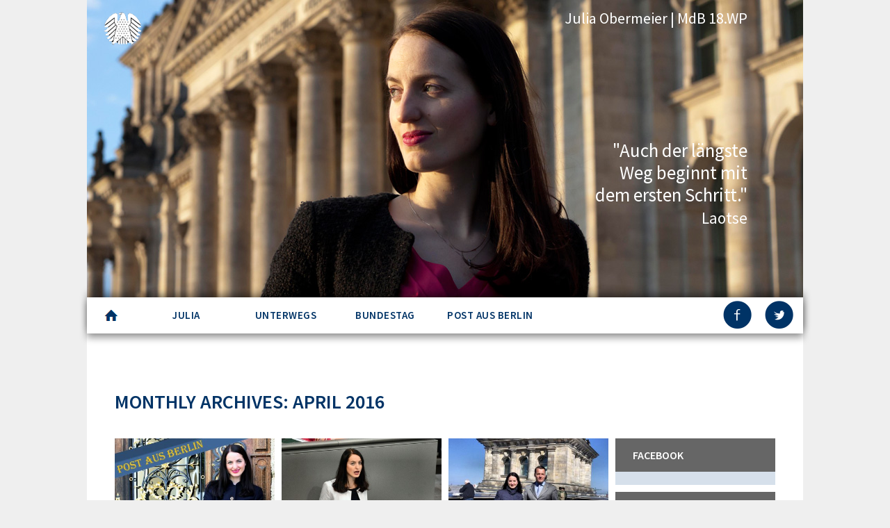

--- FILE ---
content_type: text/html; charset=UTF-8
request_url: http://www.julia-obermeier.de/2016/04/
body_size: 10222
content:
<!DOCTYPE html>
<!--[if lt IE 7 ]><html class="ie lt-ie9 lt-ie8 lt-ie7 ie6" lang="de"><![endif]-->
<!--[if IE 7 ]><html class="ie lt-ie9 lt-ie8 ie7" lang="de"><![endif]-->
<!--[if IE 8 ]><html class="ie lt-ie9 ie8" lang="de"><![endif]-->
<!--[if IE 9 ]><html class="ie ie9" lang="de"><![endif]-->
<!--[if (gt IE 9)|!(IE)]><!--> <html lang="de"> <!--<![endif]-->
<!--[if IE ]>
<style type="text/css">
.main-nav .nav li.menu-item-27 a:before {
    line-height: 28px!important;
	color:red!important;
}
.main-nav .nav li.menu-item-27 a {
	color:yellow!important;
}
</style>
<link rel="Stylesheet" href="ie.css" type="text/css">
<![endif]-->
<head>

<meta charset="UTF-8">
<meta name="viewport" content="width=device-width, initial-scale=1, maximum-scale=1, user-scalable=no">
<link rel="shortcut icon" href="http://www.julia-obermeier.de/wp-content/uploads/2016/04/deutscher_bundesadler_200.png" />
<title>April &#8211; 2016 &#8211; Julia Obermeier</title>

<link rel='dns-prefetch' href='//www.julia-obermeier.de' />
<link rel='dns-prefetch' href='//fonts.googleapis.com' />
<link rel='dns-prefetch' href='//s.w.org' />
<link rel="alternate" type="application/rss+xml" title="Julia Obermeier &raquo; Feed" href="http://www.julia-obermeier.de/feed/" />
<link rel="alternate" type="application/rss+xml" title="Julia Obermeier &raquo; Kommentar-Feed" href="http://www.julia-obermeier.de/comments/feed/" />
		<script type="text/javascript">
			window._wpemojiSettings = {"baseUrl":"https:\/\/s.w.org\/images\/core\/emoji\/2.3\/72x72\/","ext":".png","svgUrl":"https:\/\/s.w.org\/images\/core\/emoji\/2.3\/svg\/","svgExt":".svg","source":{"concatemoji":"http:\/\/www.julia-obermeier.de\/wp-includes\/js\/wp-emoji-release.min.js?ver=4.8.27"}};
			!function(t,a,e){var r,i,n,o=a.createElement("canvas"),l=o.getContext&&o.getContext("2d");function c(t){var e=a.createElement("script");e.src=t,e.defer=e.type="text/javascript",a.getElementsByTagName("head")[0].appendChild(e)}for(n=Array("flag","emoji4"),e.supports={everything:!0,everythingExceptFlag:!0},i=0;i<n.length;i++)e.supports[n[i]]=function(t){var e,a=String.fromCharCode;if(!l||!l.fillText)return!1;switch(l.clearRect(0,0,o.width,o.height),l.textBaseline="top",l.font="600 32px Arial",t){case"flag":return(l.fillText(a(55356,56826,55356,56819),0,0),e=o.toDataURL(),l.clearRect(0,0,o.width,o.height),l.fillText(a(55356,56826,8203,55356,56819),0,0),e===o.toDataURL())?!1:(l.clearRect(0,0,o.width,o.height),l.fillText(a(55356,57332,56128,56423,56128,56418,56128,56421,56128,56430,56128,56423,56128,56447),0,0),e=o.toDataURL(),l.clearRect(0,0,o.width,o.height),l.fillText(a(55356,57332,8203,56128,56423,8203,56128,56418,8203,56128,56421,8203,56128,56430,8203,56128,56423,8203,56128,56447),0,0),e!==o.toDataURL());case"emoji4":return l.fillText(a(55358,56794,8205,9794,65039),0,0),e=o.toDataURL(),l.clearRect(0,0,o.width,o.height),l.fillText(a(55358,56794,8203,9794,65039),0,0),e!==o.toDataURL()}return!1}(n[i]),e.supports.everything=e.supports.everything&&e.supports[n[i]],"flag"!==n[i]&&(e.supports.everythingExceptFlag=e.supports.everythingExceptFlag&&e.supports[n[i]]);e.supports.everythingExceptFlag=e.supports.everythingExceptFlag&&!e.supports.flag,e.DOMReady=!1,e.readyCallback=function(){e.DOMReady=!0},e.supports.everything||(r=function(){e.readyCallback()},a.addEventListener?(a.addEventListener("DOMContentLoaded",r,!1),t.addEventListener("load",r,!1)):(t.attachEvent("onload",r),a.attachEvent("onreadystatechange",function(){"complete"===a.readyState&&e.readyCallback()})),(r=e.source||{}).concatemoji?c(r.concatemoji):r.wpemoji&&r.twemoji&&(c(r.twemoji),c(r.wpemoji)))}(window,document,window._wpemojiSettings);
		</script>
		<style type="text/css">
img.wp-smiley,
img.emoji {
	display: inline !important;
	border: none !important;
	box-shadow: none !important;
	height: 1em !important;
	width: 1em !important;
	margin: 0 .07em !important;
	vertical-align: -0.1em !important;
	background: none !important;
	padding: 0 !important;
}
</style>
<link rel='stylesheet' id='layerslider-css'  href='http://www.julia-obermeier.de/wp-content/plugins/LayerSlider/static/css/layerslider.css?ver=5.0.2' type='text/css' media='all' />
<link rel='stylesheet' id='ls-google-fonts-css'  href='http://fonts.googleapis.com/css?family=Lato:100,300,regular,700,900|Open+Sans:300|Indie+Flower:regular|Oswald:300,regular,700&#038;subset=latin,latin-ext' type='text/css' media='all' />
<link rel='stylesheet' id='gallery_style-css'  href='http://www.julia-obermeier.de/wp-content/plugins/image-gallery-reloaded/themes/classic/galleria.theme.css?ver=4.8.27' type='text/css' media='all' />
<link rel='stylesheet' id='Source+Sans+Pro-css'  href='http://fonts.googleapis.com/css?family=Source+Sans+Pro&#038;subset=latin%2Ccyrillic&#038;ver=4.8.27' type='text/css' media='all' />
<link rel='stylesheet' id='bootstrap-min-css'  href='http://www.julia-obermeier.de/wp-content/themes/omni/assets/css/bootstrap.min.css?ver=4.8.27' type='text/css' media='all' />
<link rel='stylesheet' id='style-css'  href='http://www.julia-obermeier.de/wp-content/themes/omni/style.css?ver=4.8.27' type='text/css' media='all' />
<link rel='stylesheet' id='multipage-css'  href='http://www.julia-obermeier.de/wp-content/themes/omni/assets/css/multipage.css?ver=4.8.27' type='text/css' media='all' />
<link rel='stylesheet' id='entypo-css'  href='http://www.julia-obermeier.de/wp-content/themes/omni/assets/css/entypo.css?ver=4.8.27' type='text/css' media='all' />
<link rel='stylesheet' id='magnific-popup-css'  href='http://www.julia-obermeier.de/wp-content/themes/omni/assets/css/magnific-popup.css?ver=4.8.27' type='text/css' media='all' />
<link rel='stylesheet' id='flexslider-css'  href='http://www.julia-obermeier.de/wp-content/themes/omni/assets/css/flexslider.css?ver=2.0' type='text/css' media='all' />
<link rel='stylesheet' id='options-css'  href='http://www.julia-obermeier.de/wp-content/themes/omni/assets/css/custom.css?ver=4.8.27' type='text/css' media='all' />
<link rel='stylesheet' id='fancybox-css'  href='http://www.julia-obermeier.de/wp-content/plugins/easy-fancybox/fancybox/jquery.fancybox-1.3.8.min.css?ver=1.6' type='text/css' media='screen' />
<script type='text/javascript'>
/* <![CDATA[ */
var vp_sg = [{"name":"sg_main","modal_title":"Omni Shortcodes","button_title":"Custom Shortcodes","main_image":"http:\/\/www.julia-obermeier.de\/wp-content\/themes\/omni\/vafpress-framework\/public\/img\/vp_shortcode_icon.png","sprite_image":"http:\/\/www.julia-obermeier.de\/wp-content\/themes\/omni\/vafpress-framework\/public\/img\/vp_shortcode_icon_sprite.png"}];
/* ]]> */
</script>
<script type='text/javascript' src='http://www.julia-obermeier.de/wp-content/themes/omni/vafpress-framework/public/js/dummy.js?ver=4.8.27'></script>
<script type='text/javascript' src='http://www.julia-obermeier.de/wp-includes/js/jquery/jquery.js?ver=1.12.4'></script>
<script type='text/javascript' src='http://www.julia-obermeier.de/wp-includes/js/jquery/jquery-migrate.min.js?ver=1.4.1'></script>
<script type='text/javascript' src='http://www.julia-obermeier.de/wp-content/plugins/LayerSlider/static/js/layerslider.kreaturamedia.jquery.js?ver=5.0.2'></script>
<script type='text/javascript' src='http://www.julia-obermeier.de/wp-content/plugins/LayerSlider/static/js/greensock.js?ver=1.11.2'></script>
<script type='text/javascript' src='http://www.julia-obermeier.de/wp-content/plugins/LayerSlider/static/js/layerslider.transitions.js?ver=5.0.2'></script>
<script type='text/javascript' src='http://www.julia-obermeier.de/wp-content/plugins/image-gallery-reloaded/galleria-1.2.8.min.js?ver=4.8.27'></script>
<link rel='https://api.w.org/' href='http://www.julia-obermeier.de/wp-json/' />
<link rel="EditURI" type="application/rsd+xml" title="RSD" href="http://www.julia-obermeier.de/xmlrpc.php?rsd" />
<link rel="wlwmanifest" type="application/wlwmanifest+xml" href="http://www.julia-obermeier.de/wp-includes/wlwmanifest.xml" /> 
<meta name="generator" content="WordPress 4.8.27" />
<!-- HTML5 shim, for IE6-8 support of HTML5 elements --><!--[if lt IE 9]><script src="http://html5shim.googlecode.com/svn/trunk/html5.js"></script><![endif]-->
<!-- Easy FancyBox 1.6 using FancyBox 1.3.8 - RavanH (http://status301.net/wordpress-plugins/easy-fancybox/) -->
<script type="text/javascript">
/* <![CDATA[ */
var fb_timeout = null;
var fb_opts = { 'overlayShow' : true, 'hideOnOverlayClick' : true, 'showCloseButton' : true, 'margin' : 20, 'centerOnScroll' : true, 'enableEscapeButton' : true, 'autoScale' : true };
var easy_fancybox_handler = function(){
	/* IMG */
	var fb_IMG_select = 'a[href*=".jpg"]:not(.nolightbox,li.nolightbox>a), area[href*=".jpg"]:not(.nolightbox), a[href*=".jpeg"]:not(.nolightbox,li.nolightbox>a), area[href*=".jpeg"]:not(.nolightbox), a[href*=".png"]:not(.nolightbox,li.nolightbox>a), area[href*=".png"]:not(.nolightbox)';
	jQuery(fb_IMG_select).addClass('fancybox image');
	var fb_IMG_sections = jQuery('div.gallery');
	fb_IMG_sections.each(function() { jQuery(this).find(fb_IMG_select).attr('rel', 'gallery-' + fb_IMG_sections.index(this)); });
	jQuery('a.fancybox, area.fancybox, li.fancybox a').fancybox( jQuery.extend({}, fb_opts, { 'transitionIn' : 'elastic', 'easingIn' : 'easeOutBack', 'transitionOut' : 'elastic', 'easingOut' : 'easeInBack', 'opacity' : false, 'hideOnContentClick' : false, 'titleShow' : true, 'titlePosition' : 'over', 'titleFromAlt' : true, 'showNavArrows' : true, 'enableKeyboardNav' : true, 'cyclic' : false }) );
}
var easy_fancybox_auto = function(){
	/* Auto-click */
	setTimeout(function(){jQuery('#fancybox-auto').trigger('click')},1000);
}
/* ]]> */
</script>
<link href='http://fonts.googleapis.com/css?family=Source+Sans+Pro:400,300,600,700' rel='stylesheet' type='text/css'></head>

<body class="archive date">
		
        <!-- Begin Header - One Page -->
        <div id="top" class="header-type">
        	<div class="container">
            	<div class="row">
                		<div class="span24">
                        	                        	<div class="logo pull-left"><a href="http://www.julia-obermeier.de"><img src="http://www.julia-obermeier.de/wp-content/uploads/2014/08/bundesadler.png" alt="Julia Obermeier" /></a></div>
                                                        <div class="mobile-pull pull-right clearfix">
                                <ul class="address pull-right">
	<li>Julia Obermeier | MdB 18.WP</li>
</ul>                            </div>
                        </div>
                </div>
            </div>
        </div>
        <!-- // End Header -->
        

		<!-- Begin Home Section -->
        <section id="home-header" class="home-type">
        	 <script type="text/javascript">var lsjQuery = jQuery;</script><script type="text/javascript"> lsjQuery(document).ready(function() { if(typeof lsjQuery.fn.layerSlider == "undefined") { lsShowNotice('layerslider_1','jquery'); } else { lsjQuery("#layerslider_1").layerSlider({globalBGImage: 'http://www.julia-obermeier.de/wp-content/uploads/2014/11/julia_bartz-start.jpg', thumbnailNavigation: 'disabled', skinsPath: 'http://www.julia-obermeier.de/wp-content/plugins/LayerSlider/static/skins/'}) } }); </script><div id="layerslider_1" class="ls-wp-container" style="width:1030px;height:428px;margin:0 auto;margin-bottom: 0px;"><div class="ls-slide" data-ls=" transition2d: all;"><div class="ls-l" style="top:200px;left:650px;p{text-align:right;};width:300px;white-space: nowrap;"><p style="text-align:right;color:#fff;"> "Auch der längste<br>Weg beginnt mit <br> dem ersten Schritt."<br> <small>Laotse</small></p> </div></div></div>        </section>
        <!-- // End Home Section -->
		

      			
		<div id="main-nav" class="nav-container mobile-pull clearfix">
			<!-- Begin Main Navigation -->
			<div id="trigger-mobile-nav"><i class="icon-menu"></i></div>
			<nav class="main-nav one-page-nav clearfix">
				
				<ul id="menu-menu" class="nav sf-menu main-menu"><li id="menu-item-27" class="menu-item menu-item-type-post_type menu-item-object-page menu-item-home menu-item-27"><a href="http://www.julia-obermeier.de/">H</a></li>
<li id="menu-item-57" class="menu-item menu-item-type-post_type menu-item-object-page menu-item-57"><a href="http://www.julia-obermeier.de/julia/">Julia</a></li>
<li id="menu-item-181" class="menu-item menu-item-type-post_type menu-item-object-page menu-item-181"><a href="http://www.julia-obermeier.de/aktuell/">Unterwegs</a></li>
<li id="menu-item-14" class="menu-item menu-item-type-post_type menu-item-object-page menu-item-14"><a href="http://www.julia-obermeier.de/berlin/">Bundestag</a></li>
<li id="menu-item-1579" class="menu-item menu-item-type-post_type menu-item-object-page menu-item-1579"><a href="http://www.julia-obermeier.de/post-aus-berlin-2/">Post aus Berlin</a></li>
<li id="menu-item-142" class="menu-item menu-item-type-custom menu-item-object-custom menu-item-142"><a target="_blank" href="http://www.facebook.com/obermeier.julia">FB</a></li>
<li id="menu-item-143" class="menu-item menu-item-type-custom menu-item-object-custom menu-item-143"><a target="_blank" href="http://twitter.com/Julia_Obermeier">TW</a></li>
</ul>				
			</nav>   		
        </div>
        <!-- // End Main Navigation -->
        

<!-- Begin Blog Post -->
<section id="blog" class="page-type post-1685 post type-post status-publish format-standard has-post-thumbnail hentry category-aktuell tag-bundestag tag-post-aus-berlin" style="background-color: rgb(255,255,255); ">
    <div class="container">
        <div class="row">
            <div class="span24">
            
                <h2 class="section-title">Monthly Archives: April 2016</h2>
                
                <div class="row">
                    <div class="span18" role="main">
                                            <div class="row blog-posts">
														
<div class="span6">
    <article class="blog-post">
		        <div class="blog-thumb"><a href="http://www.julia-obermeier.de/post-aus-berlin-18/" rel="bookmark"><img width="414" height="315" src="http://www.julia-obermeier.de/wp-content/uploads/2016/04/Seite01-2-414x315.jpg" class="attachment-post-thumbnail size-post-thumbnail wp-post-image" alt="" srcset="http://www.julia-obermeier.de/wp-content/uploads/2016/04/Seite01-2-414x315.jpg 414w, http://www.julia-obermeier.de/wp-content/uploads/2016/04/Seite01-2-300x228.jpg 300w, http://www.julia-obermeier.de/wp-content/uploads/2016/04/Seite01-2-768x584.jpg 768w, http://www.julia-obermeier.de/wp-content/uploads/2016/04/Seite01-2-1024x779.jpg 1024w, http://www.julia-obermeier.de/wp-content/uploads/2016/04/Seite01-2-710x540.jpg 710w, http://www.julia-obermeier.de/wp-content/uploads/2016/04/Seite01-2.jpg 1244w" sizes="(max-width: 414px) 100vw, 414px" /></a></div>
                        <div class="blog-info clearfix">
				<span class="date">
			29. April 2016</span>
            <h3 class="blog-title"><a href="http://www.julia-obermeier.de/post-aus-berlin-18/" rel="bookmark">Post aus Berlin</a></h3>
            <p>Aktuelle Informationen über meine politische Arbeit erhalten Sie in meinem heute erschienenen Newsletter „Post aus Berlin”.</p>
        </div>
		<div class="blog-meta clearfix">
            <a href="http://www.julia-obermeier.de/post-aus-berlin-18/" class="item-link" data-placement="bottom" data-toggle="tooltip" title="weiter lesen"><i class="icon-plus"></i></a>
        </div>
    </article>
</div>														
<div class="span6">
    <article class="blog-post">
		        <div class="blog-thumb"><a href="http://www.julia-obermeier.de/keine-denkverbote/" rel="bookmark"><img width="414" height="315" src="http://www.julia-obermeier.de/wp-content/uploads/2015/12/Foto-2-414x315.jpg" class="attachment-post-thumbnail size-post-thumbnail wp-post-image" alt="" /></a></div>
                        <div class="blog-info clearfix">
				<span class="date">
			29. April 2016</span>
            <h3 class="blog-title"><a href="http://www.julia-obermeier.de/keine-denkverbote/" rel="bookmark">Keine Denkverbote</a></h3>
            <p>Julia Obermeier MdB zum Einsatz der Bundeswehr im Inneren im Extremfall.</p>
        </div>
		<div class="blog-meta clearfix">
            <a href="http://www.julia-obermeier.de/keine-denkverbote/" class="item-link" data-placement="bottom" data-toggle="tooltip" title="weiter lesen"><i class="icon-plus"></i></a>
        </div>
    </article>
</div>														
<div class="span6">
    <article class="blog-post">
		        <div class="blog-thumb"><a href="http://www.julia-obermeier.de/praktikum-in-meinem-bundestagsbuero-2/" rel="bookmark"><img width="414" height="315" src="http://www.julia-obermeier.de/wp-content/uploads/2016/04/Seite01-9-414x315.jpg" class="attachment-post-thumbnail size-post-thumbnail wp-post-image" alt="" srcset="http://www.julia-obermeier.de/wp-content/uploads/2016/04/Seite01-9-414x315.jpg 414w, http://www.julia-obermeier.de/wp-content/uploads/2016/04/Seite01-9-300x228.jpg 300w, http://www.julia-obermeier.de/wp-content/uploads/2016/04/Seite01-9-768x584.jpg 768w, http://www.julia-obermeier.de/wp-content/uploads/2016/04/Seite01-9-1024x779.jpg 1024w, http://www.julia-obermeier.de/wp-content/uploads/2016/04/Seite01-9-710x540.jpg 710w, http://www.julia-obermeier.de/wp-content/uploads/2016/04/Seite01-9.jpg 1244w" sizes="(max-width: 414px) 100vw, 414px" /></a></div>
                        <div class="blog-info clearfix">
				<span class="date">
			29. April 2016</span>
            <h3 class="blog-title"><a href="http://www.julia-obermeier.de/praktikum-in-meinem-bundestagsbuero-2/" rel="bookmark">Praktikum in meinem Bundestagsbüro</a></h3>
            <p>Zwei Wochen begleitete Major Thomas Spranger meine parlamentarische Arbeit Berlin.</p>
        </div>
		<div class="blog-meta clearfix">
            <a href="http://www.julia-obermeier.de/praktikum-in-meinem-bundestagsbuero-2/" class="item-link" data-placement="bottom" data-toggle="tooltip" title="weiter lesen"><i class="icon-plus"></i></a>
        </div>
    </article>
</div><div class="clearfix"></div>														
<div class="span6">
    <article class="blog-post">
		        <div class="blog-thumb"><a href="http://www.julia-obermeier.de/chancengleichheit-durch-den-girlsday/" rel="bookmark"><img width="414" height="315" src="http://www.julia-obermeier.de/wp-content/uploads/2016/04/Seite01-10-414x315.jpg" class="attachment-post-thumbnail size-post-thumbnail wp-post-image" alt="" srcset="http://www.julia-obermeier.de/wp-content/uploads/2016/04/Seite01-10-414x315.jpg 414w, http://www.julia-obermeier.de/wp-content/uploads/2016/04/Seite01-10-300x228.jpg 300w, http://www.julia-obermeier.de/wp-content/uploads/2016/04/Seite01-10-768x584.jpg 768w, http://www.julia-obermeier.de/wp-content/uploads/2016/04/Seite01-10-1024x779.jpg 1024w, http://www.julia-obermeier.de/wp-content/uploads/2016/04/Seite01-10-710x540.jpg 710w, http://www.julia-obermeier.de/wp-content/uploads/2016/04/Seite01-10.jpg 1244w" sizes="(max-width: 414px) 100vw, 414px" /></a></div>
                        <div class="blog-info clearfix">
				<span class="date">
			28. April 2016</span>
            <h3 class="blog-title"><a href="http://www.julia-obermeier.de/chancengleichheit-durch-den-girlsday/" rel="bookmark">Chancengleichheit durch den „Girls’Day“</a></h3>
            <p>Aubinger Schülerin Lea zu Besuch bei Julia Obermeier MdB in Berlin.</p>
        </div>
		<div class="blog-meta clearfix">
            <a href="http://www.julia-obermeier.de/chancengleichheit-durch-den-girlsday/" class="item-link" data-placement="bottom" data-toggle="tooltip" title="weiter lesen"><i class="icon-plus"></i></a>
        </div>
    </article>
</div>														
<div class="span6">
    <article class="blog-post">
		        <div class="blog-thumb"><a href="http://www.julia-obermeier.de/buergersprechstunde-2/" rel="bookmark"><img width="414" height="315" src="http://www.julia-obermeier.de/wp-content/uploads/2016/04/Seite01-8-414x315.jpg" class="attachment-post-thumbnail size-post-thumbnail wp-post-image" alt="" srcset="http://www.julia-obermeier.de/wp-content/uploads/2016/04/Seite01-8-414x315.jpg 414w, http://www.julia-obermeier.de/wp-content/uploads/2016/04/Seite01-8-300x228.jpg 300w, http://www.julia-obermeier.de/wp-content/uploads/2016/04/Seite01-8-768x584.jpg 768w, http://www.julia-obermeier.de/wp-content/uploads/2016/04/Seite01-8-1024x779.jpg 1024w, http://www.julia-obermeier.de/wp-content/uploads/2016/04/Seite01-8-710x540.jpg 710w, http://www.julia-obermeier.de/wp-content/uploads/2016/04/Seite01-8.jpg 1244w" sizes="(max-width: 414px) 100vw, 414px" /></a></div>
                        <div class="blog-info clearfix">
				<span class="date">
			21. April 2016</span>
            <h3 class="blog-title"><a href="http://www.julia-obermeier.de/buergersprechstunde-2/" rel="bookmark">Bürgersprechstunde</a></h3>
            <p>Julia Obermeier MdB lädt zur Bürgersprechstunde ein, am Mittwoch den 04. Mai 2016 von 14.00 bis 17.00 Uhr.</p>
        </div>
		<div class="blog-meta clearfix">
            <a href="http://www.julia-obermeier.de/buergersprechstunde-2/" class="item-link" data-placement="bottom" data-toggle="tooltip" title="weiter lesen"><i class="icon-plus"></i></a>
        </div>
    </article>
</div>														
<div class="span6">
    <article class="blog-post">
		        <div class="blog-thumb"><a href="http://www.julia-obermeier.de/union-setzt-integrationsgesetz-durch/" rel="bookmark"><img width="414" height="315" src="http://www.julia-obermeier.de/wp-content/uploads/2016/04/chancellery-9971_640-414x315.jpg" class="attachment-post-thumbnail size-post-thumbnail wp-post-image" alt="" /></a></div>
                        <div class="blog-info clearfix">
				<span class="date">
			15. April 2016</span>
            <h3 class="blog-title"><a href="http://www.julia-obermeier.de/union-setzt-integrationsgesetz-durch/" rel="bookmark">Union setzt Integrationsgesetz durch</a></h3>
            <p>Zu den Beschlüssen des Koalitionsausschusses.</p>
        </div>
		<div class="blog-meta clearfix">
            <a href="http://www.julia-obermeier.de/union-setzt-integrationsgesetz-durch/" class="item-link" data-placement="bottom" data-toggle="tooltip" title="weiter lesen"><i class="icon-plus"></i></a>
        </div>
    </article>
</div><div class="clearfix"></div>														
<div class="span6">
    <article class="blog-post">
		        <div class="blog-thumb"><a href="http://www.julia-obermeier.de/post-aus-berlin-17/" rel="bookmark"><img width="414" height="315" src="http://www.julia-obermeier.de/wp-content/uploads/2016/04/Seite01-2-414x315.jpg" class="attachment-post-thumbnail size-post-thumbnail wp-post-image" alt="" srcset="http://www.julia-obermeier.de/wp-content/uploads/2016/04/Seite01-2-414x315.jpg 414w, http://www.julia-obermeier.de/wp-content/uploads/2016/04/Seite01-2-300x228.jpg 300w, http://www.julia-obermeier.de/wp-content/uploads/2016/04/Seite01-2-768x584.jpg 768w, http://www.julia-obermeier.de/wp-content/uploads/2016/04/Seite01-2-1024x779.jpg 1024w, http://www.julia-obermeier.de/wp-content/uploads/2016/04/Seite01-2-710x540.jpg 710w, http://www.julia-obermeier.de/wp-content/uploads/2016/04/Seite01-2.jpg 1244w" sizes="(max-width: 414px) 100vw, 414px" /></a></div>
                        <div class="blog-info clearfix">
				<span class="date">
			14. April 2016</span>
            <h3 class="blog-title"><a href="http://www.julia-obermeier.de/post-aus-berlin-17/" rel="bookmark">Post aus Berlin</a></h3>
            <p>Aktuelle Informationen über meine politische Arbeit erhalten Sie in meinem heute erschienenen Newsletter „Post aus Berlin”.</p>
        </div>
		<div class="blog-meta clearfix">
            <a href="http://www.julia-obermeier.de/post-aus-berlin-17/" class="item-link" data-placement="bottom" data-toggle="tooltip" title="weiter lesen"><i class="icon-plus"></i></a>
        </div>
    </article>
</div>														
<div class="span6">
    <article class="blog-post">
		        <div class="blog-thumb"><a href="http://www.julia-obermeier.de/wahlkampf-und-wirklichkeit/" rel="bookmark"><img width="414" height="315" src="http://www.julia-obermeier.de/wp-content/uploads/2016/04/Seite01-1-414x315.jpg" class="attachment-post-thumbnail size-post-thumbnail wp-post-image" alt="" srcset="http://www.julia-obermeier.de/wp-content/uploads/2016/04/Seite01-1-414x315.jpg 414w, http://www.julia-obermeier.de/wp-content/uploads/2016/04/Seite01-1-300x228.jpg 300w, http://www.julia-obermeier.de/wp-content/uploads/2016/04/Seite01-1.jpg 415w" sizes="(max-width: 414px) 100vw, 414px" /></a></div>
                        <div class="blog-info clearfix">
				<span class="date">
			11. April 2016</span>
            <h3 class="blog-title"><a href="http://www.julia-obermeier.de/wahlkampf-und-wirklichkeit/" rel="bookmark">Wahlkampf und Wirklichkeit</a></h3>
            <p>Zu uns dringen die schrillen Töne des US-Vorwahlkampfs. Was ist Wahlkampf? Was ist Wirklichkeit?</p>
        </div>
		<div class="blog-meta clearfix">
            <a href="http://www.julia-obermeier.de/wahlkampf-und-wirklichkeit/" class="item-link" data-placement="bottom" data-toggle="tooltip" title="weiter lesen"><i class="icon-plus"></i></a>
        </div>
    </article>
</div>														
<div class="span6">
    <article class="blog-post">
		        <div class="blog-thumb"><a href="http://www.julia-obermeier.de/spendenlauf-shoe4africa/" rel="bookmark"><img width="414" height="315" src="http://www.julia-obermeier.de/wp-content/uploads/2016/04/Seite01-414x315.jpg" class="attachment-post-thumbnail size-post-thumbnail wp-post-image" alt="" srcset="http://www.julia-obermeier.de/wp-content/uploads/2016/04/Seite01-414x315.jpg 414w, http://www.julia-obermeier.de/wp-content/uploads/2016/04/Seite01-300x228.jpg 300w, http://www.julia-obermeier.de/wp-content/uploads/2016/04/Seite01.jpg 415w" sizes="(max-width: 414px) 100vw, 414px" /></a></div>
                        <div class="blog-info clearfix">
				<span class="date">
			4. April 2016</span>
            <h3 class="blog-title"><a href="http://www.julia-obermeier.de/spendenlauf-shoe4africa/" rel="bookmark">Zweiter Spendenlauf &#8222;Shoe4Africa&#8220;</a></h3>
            <p>Julia Obermeier MdB geht am 05. Juni 2016 an den Start des zweiten &#8222;Shoe4Africa&#8220; Spendenlaufs.</p>
        </div>
		<div class="blog-meta clearfix">
            <a href="http://www.julia-obermeier.de/spendenlauf-shoe4africa/" class="item-link" data-placement="bottom" data-toggle="tooltip" title="weiter lesen"><i class="icon-plus"></i></a>
        </div>
    </article>
</div><div class="clearfix"></div>							                                                    </div>
                                        </div>
                    
                    <div class="span6">
                    			<div class="sidebar" role="complementary">
        	<div id="fblikebox_widget_shortcode-2" class="widget widget_fblikebox_widget_shortcode"><h5 class="widget-title">Facebook</h5>		<div id="fb-root"></div>
		<script>
		  window.fbAsyncInit = function() {
			FB.init({
			  appId      : '846720078759202',
			  xfbml      : true,
			  version    : 'v2.4'
			});
		  };
		(function(d, s, id) {
		  var js, fjs = d.getElementsByTagName(s)[0];
		  if (d.getElementById(id)) return;
		  js = d.createElement(s); js.id = id;
		  js.src = "//connect.facebook.net/de_DE/sdk.js#xfbml=1&version=v2.4&appId=846720078759202";
		  fjs.parentNode.insertBefore(js, fjs);
		}(document, 'script', 'facebook-jssdk'));
		</script>

		<div class="fb-page" data-href="https://www.facebook.com/obermeier.julia" data-width="229" data-height="" data-small-header="false" data-adapt-container-width="false" data-hide-cover="false" data-show-facepile="false" data-show-posts="true"><div class="fb-xfbml-parse-ignore"><blockquote cite="https://www.facebook.com/facebook"><a href="https://www.facebook.com/facebook">Facebook</a></blockquote></div></div>
		</div><div id="text-3" class="widget widget_text"><h5 class="widget-title">TWITTER</h5>			<div class="textwidget">            <a class="twitter-timeline"  href="https://twitter.com/Julia_Obermeier" data-widget-id="523135004298076161">Tweets by @Julia_Obermeier</a>
            <script>!function(d,s,id){var js,fjs=d.getElementsByTagName(s)[0],p=/^http:/.test(d.location)?'http':'https';if(!d.getElementById(id)){js=d.createElement(s);js.id=id;js.src=p+"://platform.twitter.com/widgets.js";fjs.parentNode.insertBefore(js,fjs);}}(document,"script","twitter-wjs");</script>
          </div>
		</div><div id="archives-2" class="widget widget_archive"><h5 class="widget-title">Archiv</h5>		<ul>
			<li><a href='http://www.julia-obermeier.de/2017/09/'>September 2017</a>&nbsp;(6)</li>
	<li><a href='http://www.julia-obermeier.de/2017/08/'>August 2017</a>&nbsp;(5)</li>
	<li><a href='http://www.julia-obermeier.de/2017/07/'>Juli 2017</a>&nbsp;(6)</li>
	<li><a href='http://www.julia-obermeier.de/2017/06/'>Juni 2017</a>&nbsp;(8)</li>
	<li><a href='http://www.julia-obermeier.de/2017/05/'>Mai 2017</a>&nbsp;(7)</li>
	<li><a href='http://www.julia-obermeier.de/2017/04/'>April 2017</a>&nbsp;(8)</li>
	<li><a href='http://www.julia-obermeier.de/2017/03/'>März 2017</a>&nbsp;(9)</li>
	<li><a href='http://www.julia-obermeier.de/2017/02/'>Februar 2017</a>&nbsp;(4)</li>
	<li><a href='http://www.julia-obermeier.de/2017/01/'>Januar 2017</a>&nbsp;(4)</li>
	<li><a href='http://www.julia-obermeier.de/2016/12/'>Dezember 2016</a>&nbsp;(7)</li>
	<li><a href='http://www.julia-obermeier.de/2016/11/'>November 2016</a>&nbsp;(7)</li>
	<li><a href='http://www.julia-obermeier.de/2016/10/'>Oktober 2016</a>&nbsp;(7)</li>
	<li><a href='http://www.julia-obermeier.de/2016/09/'>September 2016</a>&nbsp;(4)</li>
	<li><a href='http://www.julia-obermeier.de/2016/08/'>August 2016</a>&nbsp;(3)</li>
	<li><a href='http://www.julia-obermeier.de/2016/07/'>Juli 2016</a>&nbsp;(5)</li>
	<li><a href='http://www.julia-obermeier.de/2016/06/'>Juni 2016</a>&nbsp;(10)</li>
	<li><a href='http://www.julia-obermeier.de/2016/05/'>Mai 2016</a>&nbsp;(7)</li>
	<li><a href='http://www.julia-obermeier.de/2016/04/'>April 2016</a>&nbsp;(9)</li>
	<li><a href='http://www.julia-obermeier.de/2016/03/'>März 2016</a>&nbsp;(4)</li>
	<li><a href='http://www.julia-obermeier.de/2016/02/'>Februar 2016</a>&nbsp;(2)</li>
	<li><a href='http://www.julia-obermeier.de/2016/01/'>Januar 2016</a>&nbsp;(6)</li>
	<li><a href='http://www.julia-obermeier.de/2015/12/'>Dezember 2015</a>&nbsp;(7)</li>
	<li><a href='http://www.julia-obermeier.de/2015/11/'>November 2015</a>&nbsp;(5)</li>
	<li><a href='http://www.julia-obermeier.de/2015/10/'>Oktober 2015</a>&nbsp;(4)</li>
	<li><a href='http://www.julia-obermeier.de/2015/09/'>September 2015</a>&nbsp;(3)</li>
	<li><a href='http://www.julia-obermeier.de/2015/08/'>August 2015</a>&nbsp;(2)</li>
	<li><a href='http://www.julia-obermeier.de/2015/07/'>Juli 2015</a>&nbsp;(10)</li>
	<li><a href='http://www.julia-obermeier.de/2015/06/'>Juni 2015</a>&nbsp;(9)</li>
	<li><a href='http://www.julia-obermeier.de/2015/05/'>Mai 2015</a>&nbsp;(6)</li>
	<li><a href='http://www.julia-obermeier.de/2015/04/'>April 2015</a>&nbsp;(4)</li>
	<li><a href='http://www.julia-obermeier.de/2015/03/'>März 2015</a>&nbsp;(8)</li>
	<li><a href='http://www.julia-obermeier.de/2015/02/'>Februar 2015</a>&nbsp;(6)</li>
	<li><a href='http://www.julia-obermeier.de/2015/01/'>Januar 2015</a>&nbsp;(5)</li>
	<li><a href='http://www.julia-obermeier.de/2014/12/'>Dezember 2014</a>&nbsp;(3)</li>
	<li><a href='http://www.julia-obermeier.de/2014/11/'>November 2014</a>&nbsp;(5)</li>
		</ul>
		</div><div id="search-2" class="widget widget_search"><h5 class="widget-title">Suche</h5>	<form method="get" id="searchform" action="http://www.julia-obermeier.de/" class="searchform">
		<label for="s" class="assistive-text">Suche:</label>
		<input type="text" class="field input-block-level" name="s" id="s" />
		<input type="submit" class="submit btn border-btn btn-small" name="submit" id="searchsubmit" value="&#128269;" />
	</form></div><div id="tag_cloud-4" class="widget widget_tag_cloud"><h5 class="widget-title">Schlagwörter</h5><div class="tagcloud"><a href="http://www.julia-obermeier.de/tag/a99/" class="tag-cloud-link tag-link-17 tag-link-position-1" style="font-size: 8pt;" aria-label="A99 (1 Eintrag)">A99</a>
<a href="http://www.julia-obermeier.de/tag/afghanistan/" class="tag-cloud-link tag-link-51 tag-link-position-2" style="font-size: 9.44pt;" aria-label="Afghanistan (2 Einträge)">Afghanistan</a>
<a href="http://www.julia-obermeier.de/tag/asp/" class="tag-cloud-link tag-link-69 tag-link-position-3" style="font-size: 11.2pt;" aria-label="ASP (4 Einträge)">ASP</a>
<a href="http://www.julia-obermeier.de/tag/asyl/" class="tag-cloud-link tag-link-27 tag-link-position-4" style="font-size: 12.8pt;" aria-label="Asyl (7 Einträge)">Asyl</a>
<a href="http://www.julia-obermeier.de/tag/aubing/" class="tag-cloud-link tag-link-63 tag-link-position-5" style="font-size: 9.44pt;" aria-label="Aubing (2 Einträge)">Aubing</a>
<a href="http://www.julia-obermeier.de/tag/bayern/" class="tag-cloud-link tag-link-26 tag-link-position-6" style="font-size: 11.2pt;" aria-label="Bayern (4 Einträge)">Bayern</a>
<a href="http://www.julia-obermeier.de/tag/berlin/" class="tag-cloud-link tag-link-13 tag-link-position-7" style="font-size: 8pt;" aria-label="Berlin (1 Eintrag)">Berlin</a>
<a href="http://www.julia-obermeier.de/tag/besuchergruppe/" class="tag-cloud-link tag-link-43 tag-link-position-8" style="font-size: 9.44pt;" aria-label="Besuchergruppe (2 Einträge)">Besuchergruppe</a>
<a href="http://www.julia-obermeier.de/tag/blog/" class="tag-cloud-link tag-link-24 tag-link-position-9" style="font-size: 12.8pt;" aria-label="Blog (7 Einträge)">Blog</a>
<a href="http://www.julia-obermeier.de/tag/bundestag/" class="tag-cloud-link tag-link-11 tag-link-position-10" style="font-size: 22pt;" aria-label="Bundestag (112 Einträge)">Bundestag</a>
<a href="http://www.julia-obermeier.de/tag/bundesverkehrswegeplan/" class="tag-cloud-link tag-link-19 tag-link-position-11" style="font-size: 8pt;" aria-label="Bundesverkehrswegeplan (1 Eintrag)">Bundesverkehrswegeplan</a>
<a href="http://www.julia-obermeier.de/tag/bundeswehr/" class="tag-cloud-link tag-link-14 tag-link-position-12" style="font-size: 18.96pt;" aria-label="Bundeswehr (46 Einträge)">Bundeswehr</a>
<a href="http://www.julia-obermeier.de/tag/buergersprechstunde/" class="tag-cloud-link tag-link-56 tag-link-position-13" style="font-size: 10.4pt;" aria-label="Bürgersprechstunde (3 Einträge)">Bürgersprechstunde</a>
<a href="http://www.julia-obermeier.de/tag/csu/" class="tag-cloud-link tag-link-66 tag-link-position-14" style="font-size: 10.4pt;" aria-label="CSU (3 Einträge)">CSU</a>
<a href="http://www.julia-obermeier.de/tag/europa/" class="tag-cloud-link tag-link-64 tag-link-position-15" style="font-size: 10.4pt;" aria-label="Europa (3 Einträge)">Europa</a>
<a href="http://www.julia-obermeier.de/tag/frauen/" class="tag-cloud-link tag-link-20 tag-link-position-16" style="font-size: 13.2pt;" aria-label="Frauen (8 Einträge)">Frauen</a>
<a href="http://www.julia-obermeier.de/tag/frauen-union/" class="tag-cloud-link tag-link-75 tag-link-position-17" style="font-size: 10.4pt;" aria-label="Frauen Union (3 Einträge)">Frauen Union</a>
<a href="http://www.julia-obermeier.de/tag/glaube/" class="tag-cloud-link tag-link-25 tag-link-position-18" style="font-size: 8pt;" aria-label="Glaube (1 Eintrag)">Glaube</a>
<a href="http://www.julia-obermeier.de/tag/grundsatzkommission/" class="tag-cloud-link tag-link-49 tag-link-position-19" style="font-size: 9.44pt;" aria-label="Grundsatzkommission (2 Einträge)">Grundsatzkommission</a>
<a href="http://www.julia-obermeier.de/tag/infrastruktur/" class="tag-cloud-link tag-link-18 tag-link-position-20" style="font-size: 10.4pt;" aria-label="Infrastruktur (3 Einträge)">Infrastruktur</a>
<a href="http://www.julia-obermeier.de/tag/landwirtschaft/" class="tag-cloud-link tag-link-46 tag-link-position-21" style="font-size: 10.4pt;" aria-label="Landwirtschaft (3 Einträge)">Landwirtschaft</a>
<a href="http://www.julia-obermeier.de/tag/mali/" class="tag-cloud-link tag-link-23 tag-link-position-22" style="font-size: 9.44pt;" aria-label="Mali (2 Einträge)">Mali</a>
<a href="http://www.julia-obermeier.de/tag/mittelmeer/" class="tag-cloud-link tag-link-38 tag-link-position-23" style="font-size: 10.4pt;" aria-label="Mittelmeer (3 Einträge)">Mittelmeer</a>
<a href="http://www.julia-obermeier.de/tag/mobilitaet/" class="tag-cloud-link tag-link-57 tag-link-position-24" style="font-size: 9.44pt;" aria-label="Mobilität (2 Einträge)">Mobilität</a>
<a href="http://www.julia-obermeier.de/tag/muenchen/" class="tag-cloud-link tag-link-8 tag-link-position-25" style="font-size: 17.28pt;" aria-label="München (28 Einträge)">München</a>
<a href="http://www.julia-obermeier.de/tag/nato/" class="tag-cloud-link tag-link-36 tag-link-position-26" style="font-size: 12.8pt;" aria-label="NATO (7 Einträge)">NATO</a>
<a href="http://www.julia-obermeier.de/tag/obermenzing/" class="tag-cloud-link tag-link-7 tag-link-position-27" style="font-size: 8pt;" aria-label="Obermenzing (1 Eintrag)">Obermenzing</a>
<a href="http://www.julia-obermeier.de/tag/post-aus-berlin/" class="tag-cloud-link tag-link-10 tag-link-position-28" style="font-size: 17.92pt;" aria-label="Post aus Berlin (34 Einträge)">Post aus Berlin</a>
<a href="http://www.julia-obermeier.de/tag/ppp/" class="tag-cloud-link tag-link-70 tag-link-position-29" style="font-size: 10.4pt;" aria-label="PPP (3 Einträge)">PPP</a>
<a href="http://www.julia-obermeier.de/tag/praktikum/" class="tag-cloud-link tag-link-21 tag-link-position-30" style="font-size: 13.6pt;" aria-label="Praktikum (9 Einträge)">Praktikum</a>
<a href="http://www.julia-obermeier.de/tag/pressemitteilung/" class="tag-cloud-link tag-link-28 tag-link-position-31" style="font-size: 10.4pt;" aria-label="Pressemitteilung (3 Einträge)">Pressemitteilung</a>
<a href="http://www.julia-obermeier.de/tag/rede/" class="tag-cloud-link tag-link-15 tag-link-position-32" style="font-size: 18.08pt;" aria-label="Rede (35 Einträge)">Rede</a>
<a href="http://www.julia-obermeier.de/tag/russland/" class="tag-cloud-link tag-link-44 tag-link-position-33" style="font-size: 11.2pt;" aria-label="Russland (4 Einträge)">Russland</a>
<a href="http://www.julia-obermeier.de/tag/shoe4africa/" class="tag-cloud-link tag-link-9 tag-link-position-34" style="font-size: 9.44pt;" aria-label="Shoe4Africa (2 Einträge)">Shoe4Africa</a>
<a href="http://www.julia-obermeier.de/tag/sicherheit/" class="tag-cloud-link tag-link-73 tag-link-position-35" style="font-size: 10.4pt;" aria-label="Sicherheit (3 Einträge)">Sicherheit</a>
<a href="http://www.julia-obermeier.de/tag/somalia/" class="tag-cloud-link tag-link-16 tag-link-position-36" style="font-size: 11.2pt;" aria-label="Somalia (4 Einträge)">Somalia</a>
<a href="http://www.julia-obermeier.de/tag/stammstrecke/" class="tag-cloud-link tag-link-31 tag-link-position-37" style="font-size: 9.44pt;" aria-label="Stammstrecke (2 Einträge)">Stammstrecke</a>
<a href="http://www.julia-obermeier.de/tag/terror/" class="tag-cloud-link tag-link-50 tag-link-position-38" style="font-size: 10.4pt;" aria-label="Terror (3 Einträge)">Terror</a>
<a href="http://www.julia-obermeier.de/tag/tierwohl/" class="tag-cloud-link tag-link-45 tag-link-position-39" style="font-size: 9.44pt;" aria-label="Tierwohl (2 Einträge)">Tierwohl</a>
<a href="http://www.julia-obermeier.de/tag/tuerkei/" class="tag-cloud-link tag-link-62 tag-link-position-40" style="font-size: 9.44pt;" aria-label="Türkei (2 Einträge)">Türkei</a>
<a href="http://www.julia-obermeier.de/tag/usa/" class="tag-cloud-link tag-link-22 tag-link-position-41" style="font-size: 13.2pt;" aria-label="USA (8 Einträge)">USA</a>
<a href="http://www.julia-obermeier.de/tag/verteidigung/" class="tag-cloud-link tag-link-37 tag-link-position-42" style="font-size: 17.84pt;" aria-label="Verteidigung (33 Einträge)">Verteidigung</a>
<a href="http://www.julia-obermeier.de/tag/videobotschaft/" class="tag-cloud-link tag-link-30 tag-link-position-43" style="font-size: 11.2pt;" aria-label="Videobotschaft (4 Einträge)">Videobotschaft</a>
<a href="http://www.julia-obermeier.de/tag/wirtschaft/" class="tag-cloud-link tag-link-58 tag-link-position-44" style="font-size: 9.44pt;" aria-label="Wirtschaft (2 Einträge)">Wirtschaft</a>
<a href="http://www.julia-obermeier.de/tag/wohnungsmarkt/" class="tag-cloud-link tag-link-29 tag-link-position-45" style="font-size: 9.44pt;" aria-label="Wohnungsmarkt (2 Einträge)">Wohnungsmarkt</a></div>
</div>		</div>
                    </div>
                </div>
                
            </div>
        </div>
    </div>
</section>
<!-- // End Blog Post -->
        
		<!-- Begin Footer -->
        <footer class="footer-type">
        	<div class="container">
            	<div class="row">
                	<div class="span24 text-center">
                    							<ul id="sidebar">
							<li id="black-studio-tinymce-2" class="widget widget_black_studio_tinymce"><div class="textwidget"><p><a href="/impressum">Impressum</a><a href="/kontakt">Kontakt</a></p></div></li>
						</ul>
					                    </div>
                </div>
            </div>
        </footer>
        <!-- // End Footer -->

	<script type='text/javascript'>
		
		Galleria.configure({
			debug			: false, // debug is now off for deployment
			imageCrop		: true,
			thumbCrop		: true,
			carousel		: true,
			thumbnails		: true,
			transition		: 'fade',
			transitionSpeed	: 400,
			thumbEventType	: 'click',
			autoplay		: true,
			clicknext		: false,
			showImagenav	: false,
			showCounter		: false,
			lightbox		: true,
			imagePan		: false,
			width			: 660,
			height			: 460,
			showInfo		: true,
			_toggleInfo		: true
		});
	</script>
	<style type="text/css" media="screen" rel="stylesheet">
	#galleria
	{
		height:460px;
	}
	.galleria-container 
	{
		background:#d6e0eb;
	}
	.galleria-stage
	{
		left: 10px;
		right: 10px;
		top: 10px;
		bottom: 60px;
	}
	.galleria-thumbnails-container
	{
		left:10px;
		right:10px;
	}
	.galleria-thumbnails .galleria-image
	{
		border: 1px solid #000000;
		height:40px;
		width:60px;
	}
	.galleria-info-link
	{
		background-color: #003366; 
	}
	.galleria-info-text
	{
		background-color: #003366;
	}
	.galleria-lightbox-shadow
	{
		background:#000000;
	}
	
	.galleria-lightbox-content
	{
		background-color:#FFFFFF;
		left:10px;
		right:10px;
		top:10px;
		bottom:10px;
	}
	.galleria-thumb-nav-right
	{
		background-color:#000000;
	}
	.galleria-thumb-nav-left
	{
		background-color:#000000;
	}
	.galleria-lightbox-image
	{
		left:0;
		right:0;
		bottom:30px;
		top:0;
	}
		</style><script type="text/javascript">
var templateDir = "http://www.julia-obermeier.de/wp-content/themes/omni"
</script>


<script type="text/javascript">
var profileCarouselIds = ""
</script>


<script type="text/javascript">
var tiledItemsRows = 3

</script>


<script type='text/javascript' src='http://www.julia-obermeier.de/wp-content/themes/omni/assets/js/bootstrap.min.js?ver=1.0'></script>
<script type='text/javascript' src='http://www.julia-obermeier.de/wp-content/themes/omni/assets/js/plugins/jquery.scrollTo.min.js?ver=1.0'></script>
<script type='text/javascript' src='http://www.julia-obermeier.de/wp-content/themes/omni/assets/js/plugins/jquery.nav.js?ver=1.0'></script>
<script type='text/javascript' src='http://www.julia-obermeier.de/wp-content/themes/omni/assets/js/plugins/jquery.parallax.js?ver=1.0'></script>
<script type='text/javascript' src='http://www.julia-obermeier.de/wp-content/themes/omni/assets/js/plugins/jquery.hoverdir.js?ver=1.0'></script>
<script type='text/javascript' src='http://www.julia-obermeier.de/wp-content/themes/omni/assets/js/plugins/jquery.isotope.min.js?ver=1.0'></script>
<script type='text/javascript' src='http://www.julia-obermeier.de/wp-content/themes/omni/assets/js/plugins/jquery.sticky.js?ver=1.0'></script>
<script type='text/javascript' src='http://www.julia-obermeier.de/wp-content/themes/omni/assets/js/plugins/jquery.magnific-popup.js?ver=1.0'></script>
<script type='text/javascript' src='http://www.julia-obermeier.de/wp-content/themes/omni/assets/js/plugins/jquery.flexslider.min.js?ver=2.2.0'></script>
<script type='text/javascript' src='http://www.julia-obermeier.de/wp-content/themes/omni/assets/js/plugins/jquery.tiledItems.js?ver=1.0'></script>
<script type='text/javascript' src='http://www.julia-obermeier.de/wp-content/themes/omni/assets/js/plugins/jquery.tweet.min.js?ver=1.0'></script>
<script type='text/javascript' src='http://www.julia-obermeier.de/wp-content/themes/omni/assets/js/plugins/jquery.fitvids.js?ver=1.0'></script>
<script type='text/javascript' src='http://www.julia-obermeier.de/wp-content/themes/omni/assets/js/plugins/jquery.superfish.js?ver=1.0'></script>
<script type='text/javascript' src='http://www.julia-obermeier.de/wp-content/themes/omni/assets/js/plugins/jquery.mobilemenu.js?ver=1.1'></script>
<script type='text/javascript' src='http://www.julia-obermeier.de/wp-content/themes/omni/assets/js/contact-form.js?ver=1.0'></script>
<script type='text/javascript' src='http://www.julia-obermeier.de/wp-content/themes/omni/assets/js/newsletter.js?ver=1.0'></script>
<script type='text/javascript' src='http://www.julia-obermeier.de/wp-content/themes/omni/assets/js/gmap3.min.js?ver=1.0'></script>
<script type='text/javascript' src='http://www.julia-obermeier.de/wp-content/themes/omni/assets/js/omni.js?ver=1.2'></script>
<script type='text/javascript' src='http://www.julia-obermeier.de/wp-includes/js/wp-embed.min.js?ver=4.8.27'></script>
<script type='text/javascript' src='http://www.julia-obermeier.de/wp-content/plugins/easy-fancybox/fancybox/jquery.fancybox-1.3.8.min.js?ver=1.6'></script>
<script type='text/javascript' src='http://www.julia-obermeier.de/wp-content/plugins/easy-fancybox/js/jquery.easing.min.js?ver=1.4.0'></script>
<script type='text/javascript' src='http://www.julia-obermeier.de/wp-content/plugins/easy-fancybox/js/jquery.mousewheel.min.js?ver=3.1.13'></script>
<script type="text/javascript">
jQuery(document).on('ready post-load', function(){ jQuery('.nofancybox,a.pin-it-button,a[href*="pinterest.com/pin/create/button"]').addClass('nolightbox'); });
jQuery(document).on('ready post-load',easy_fancybox_handler);
jQuery(document).on('ready',easy_fancybox_auto);</script>

</body>
</html>

--- FILE ---
content_type: text/css
request_url: http://www.julia-obermeier.de/wp-content/themes/omni/style.css?ver=4.8.27
body_size: 38266
content:
/*
Theme Name: Omni
Theme URI: http://themeforest.net/item/omni-responsive-wp-one-multi-page-parallax/5450557
Author: ThemeShifters
Author URI: http://themeforest.net/user/ThemeShifters
Description: Omni is a premium WordPress theme being sold on ThemeForest. It comes with lots of features and you can choose between a One Page and a Multi Page version.
Version: 1.4.1
License: GNU General Public License
License URI: license.txt
Tags: green, brown, orange, tan, white, yellow, light, one-column, two-columns, right-sidebar, flexible-width, custom-header, custom-menu, editor-style, featured-images, translation-ready
Text Domain: omni
*/

/* Table of Content
==================================================
	# Default
	# Typography
	# CSS3
	# Buttons
	# Icons
	# Form
	# Layout
	# Header
	# Main Navigation
	# Tiled Portfolio
	# Home Type
	# Revolution Slider
	# Bottom Arrows
	# Block
	# Services
	# Profile
	# Portfolio
	# Modal & Item Popup Block
	# Price Package
	# Blog
	# Sidebar
	# Clients
	# Skills
	# Seperator
	# Twitter Feed & Quote Box
	# Newsletter
	# Miscellaneaus
	# Media Queries
*/

/*	==================================================
	# Default
	================================================== */
	body {
		font-weight:300;
		background-color:#efefef;
	}
	a:focus {
		outline: 0px;
	}

/*	==================================================
	# Typography
	================================================== */
	h1, h2, h3, h4, h5, h6, .slogan {
		font-family: 'Montserrat', sans-serif;
		text-transform: uppercase;
		font-weight: normal;
		color: #00bba6;
	}
	.section-title{
		font-size: 30px;
		line-height: 36px;
		text-align: center;
	}
	.slogan{
		font-size:30px;
		line-height:36px;
		margin-bottom:40px;
	}
	.darkgrey {
		color: #393939;
	}
	.white {
		color: #fff;
	}


/*	==================================================
	# CSS3
	================================================== */	
	a, 
	a:hover,
	.profile:hover .profile-photo,
	.blog-post:hover .blog-thumb {
		-webkit-transition: all 0.3s ease;
		-moz-transition: all 0.3s ease;
        -ms-transition: all 0.3s ease;
        -o-transition: all 0.3s ease;
		transition: all 0.3s ease;
	}


/*	==================================================
	# Buttons - Changes made for WP version
	================================================== */
	.border-btn,
	.form-submit input[type="submit"] {
		font-family: 'Montserrat', sans-serif;
		border: 1px solid #00bba6;
		text-transform: uppercase;
		font-size: 16px;
		padding: 10px 30px;
		color: #00bba6;
	}
	.border-btn.btn-large {
		font-size: 20px;
		padding: 15px 30px;
	}
	.border-btn.btn-medium {
		font-size: 13px;
		padding: 8px 15px;
	}
	.border-btn.btn-small {
		font-size: 11px;
		padding: 8px 15px;
	}
	.border-btn.btn-mini {
		font-size: 9px;
		padding: 5px 13px;
	}
	.border-btn,
	.social-btn {
		border-radius: 0px;
		background: none;
		text-shadow: none;
		box-shadow: none;
	}
	.social-btn {
		border: 1px solid #00bba6;
		color: #00bba6;
		font-size: 35px;
		line-height: 35px;
		padding: 25px;
		margin: 0px 10px 20px;
	}
	.social-btn.white {
		border: 1px solid #fff;
		color: #fff;
	}
	.border-btn:hover, 
	.border-btn:focus,
	.social-btn:hover,
	.social-btn:focus,
	.form-submit input[type="submit"]:hover,
	.form-submit input[type="submit"]:focus {
		background: #00bba6;
		border: 1px solid #00bba6;
		color: #fff;
		text-shadow: none;
		box-shadow: none;
		-webkit-transition: all 0.3s ease;
		-moz-transition: all 0.3s ease;
        -ms-transition: all 0.3s ease;
        -o-transition: all 0.3s ease;
		transition: all 0.3s ease;
	}
	.border-btn.white {
		color: #fff;
		border-color: #fff;
	}
	.border-btn.white:hover, 
	.border-btn.white:focus {
		background: #fff;
		border-color: #fff;
		color: #00bba6;
	}

/*	==================================================
	# Icons
	================================================== */
	[class^="icon-"].medium,
	[class*=" icon-"].medium {
		font-size: 60px;
		line-height: 60px;
		margin: 0px;
	}
	[class^="icon-"].big,
	[class*=" icon-"].big {
		font-size: 90px;
		line-height: 90px;
		margin: 0px;
	}
	[class^="icon-"].huge,
	[class*=" icon-"].huge {
		font-size: 110px;
		line-height: 110px;
		margin: 0px;
	}
	a[class^="icon-"]:hover,
	a[class*=" icon-"]:hover,
	a[class^="icon-"]:focus,
	a[class*=" icon-"]:focus {
		text-decoration: none;
	}

/*	==================================================
	# Form
	================================================== */
	label {
		font-family: 'Montserrat', sans-serif;
		font-size: 13px;
		color: #00bba6;
		text-transform: uppercase;
		margin-bottom: 10px;
	}
	textarea, 
	input[type="text"], 
	input[type="password"], 
	input[type="datetime"], 
	input[type="datetime-local"], 
	input[type="date"],
	input[type="month"],
	input[type="time"],
	input[type="week"],
	input[type="number"],
	input[type="email"],
	input[type="url"],
	input[type="search"],
	input[type="tel"],
	input[type="color"],
	.uneditable-input {
		border: none;
		box-shadow: none;
		background: #f0f0f4;
	}
	textarea:focus, 
	input[type="text"]:focus,
	input[type="password"]:focus,
	input[type="datetime"]:focus,
	input[type="datetime-local"]:focus,
	input[type="date"]:focus,
	input[type="month"]:focus,
	input[type="time"]:focus,
	input[type="week"]:focus,
	input[type="number"]:focus,
	input[type="email"]:focus,
	input[type="url"]:focus,
	input[type="search"]:focus,
	input[type="tel"]:focus,
	input[type="color"]:focus,
	.uneditable-input:focus {
		border-color: #cecece;
		-webkit-box-shadow: none;
		-moz-box-shadow: none;
		box-shadow: none;
		background: #e8e8e8;
		-webkit-transition: all 0.3s ease;
		-moz-transition: all 0.3s ease;
        -ms-transition: all 0.3s ease;
        -o-transition: all 0.3s ease;
		transition: all 0.3s ease;
	}
	select,
	textarea,
	input[type="text"], 
	input[type="password"], 
	input[type="datetime"], 
	input[type="datetime-local"], 
	input[type="date"],
	input[type="month"],
	input[type="time"],
	input[type="week"],
	input[type="number"],
	input[type="email"],
	input[type="url"],
	input[type="search"],
	input[type="tel"],
	input[type="color"],
	.uneditable-input {
		margin-bottom: 25px;
		padding: 10px 8px;
		height: auto;
	}
	textarea {
		resize: none;
	}
	input[type="submit"].input-block-level {
		width: 100%;
		display: block;
	}
	
	.contact-form {
		margin-top: 33px;
	}
	.form-success {
		display: none;
		padding: 15px;
		margin-top: 40px;
		color: #fff;
		background: #00bba6;
	}
	input.error,
	textarea.error {
		border: 1px solid #d3400c;
	}
	.contact-form .loading,
	.newsletter .loading {
		display: none;
		background: #000;
		background: url(assets/img/ajax-loader.gif) no-repeat;
		width: 25px;
		height: 25px;
		margin-top: 15px;
	}

/*	==================================================
	# Layout
	================================================== */
	.home-type {
		width: 100%;
		overflow: hidden;
	}
	.page-type {
		padding: 45px 0px;
		width: 100%;
		background: #fff;
	}
	.page-type {
		position: relative;
	}
	.page-type:after {
		content: "";
		display: block;
		width: 0; 
		height: 0; 
		position: absolute; 
		z-index: 15;
	}
	.seperator-type {
		width: 100%;
		height: auto;
		position: relative;
	}
	.header-type {
		background: #000000;
		color: #8f8f8f;
		padding: 17px 0px;
		position: relative;
		z-index: 25;
	}
	.header-type:before {
		content: "";
		display: block;
		position: absolute;
		bottom: -6px;
		width: 100%;
		height: 6px;
		background: url(assets/img/top-border-re.png) repeat-x;
	}
	.footer-type {
		background: #000000;
		font-size: 11px;
		padding: 40px 0px;
		color: #fff;
		position: relative;
		z-index: 15;
	}
	.footer-type:before {
		content: "";
		display: block;
		position: absolute;
		top: -6px;
		width: 100%;
		height: 6px;
		background: url(assets/img/footer-border-re.png) repeat-x;
	}
	.light-bg {
		/* IE9 SVG, needs conditional override of 'filter' to 'none' */
		background: url([data-uri]);
		background: -moz-radial-gradient(center, ellipse cover,  rgba(255,255,255,0.6) 0%, rgba(255,255,255,0) 100%); /* FF3.6+ */
		background: -webkit-gradient(radial, center center, 0px, center center, 100%, color-stop(0%,rgba(255,255,255,0.6)), color-stop(100%,rgba(255,255,255,0))); /* Chrome,Safari4+ */
		background: -webkit-radial-gradient(center, ellipse cover,  rgba(255,255,255,0.6) 0%,rgba(255,255,255,0) 100%); /* Chrome10+,Safari5.1+ */
		background: -o-radial-gradient(center, ellipse cover,  rgba(255,255,255,0.6) 0%,rgba(255,255,255,0) 100%); /* Opera 12+ */
		background: -ms-radial-gradient(center, ellipse cover,  rgba(255,255,255,0.6) 0%,rgba(255,255,255,0) 100%); /* IE10+ */
		background: radial-gradient(ellipse at center,  rgba(255,255,255,0.6) 0%,rgba(255,255,255,0) 100%); /* W3C */
		filter: progid:DXImageTransform.Microsoft.gradient( startColorstr='#99ffffff', endColorstr='#00ffffff',GradientType=1 ); /* IE6-8 fallback on horizontal gradient */
	}
	.green-bg {
		background-color: #00bba6;
	}
	.dark-bg {
		background-color: #393939;
	}
	/*
	#intro {
		background: #f7f7f9;
	}
	#team,
	#clients {
		background: #f0f0f4;
	}
	#blog {
		background-size: cover;
	}*/

/*	==================================================
	# Green Bg
	================================================== */
	.green-bg h1,
	.green-bg h2,
	.green-bg h3,
	.green-bg h4,
	.green-bg h5,
	.green-bg h6 {
		color: #fff;
	}

/*	==================================================
	# Header
	================================================== */
	.header-type .logo {
		height: 20px;
	}
	.header-type .logo a {
		display: block;
	}
	.header-type .logo img {
		max-height: 100%;
		display: block;
	}
	.header-type ul {
		list-style: none;
		margin: 0px;
	}
	.header-type .address li {
		float: left;
		text-transform: uppercase;
		font-size: 10px;
		font-family: 'Montserrat', sans-serif;
		margin-left: 8px;
	}
	.header-type .adds li {
		font-size: 20px;
		float: left;
		margin-left: 25px;
	}
	.header-type a:hover,
	.header-type a:focus {
		color: #fff;
	}

/*	==================================================
	# Main Navigation
	================================================== */
	.nav-container {
		position: relative;
		background: #00bba6;
		height: 57px;
		z-index: 200;
	}
	.main-nav {
		height: 57px;
		width: 100%;
		margin: auto;
		font-family: 'Montserrat', sans-serif;
		background: #00bba6;
		z-index: 200;
	}
	.main-nav.affix {
		position: fixed;
		top: 0px;
		left: 0px;
		right: 0px;
		display: block;
	}
	.main-nav .nav {
		margin: 0px;
		text-align: center;
	}
	.nav > li > a:hover,
	.nav > li > a:focus,
	.nav > li.current-menu-item > a {
		background: none;
		color: #393939;
	}
	.main-nav li {
		display: inline-block;
		text-transform: uppercase;
		line-height: 57px;
	}
	.main-nav li a{
		color: #fff;
		padding: 0px 15px;
	}

	/** mobile navigation */
	#trigger-mobile-nav {
		width: 20px;
		height: 20px;
		background: none;
		display: none;
		width: 100%;
		text-align: center;
		padding: 15px 0;
		cursor: pointer;
		line-height: 25px;
		color: #fff;
	}
	#trigger-mobile-nav .icon-menu {
		font-size: 20px;
	}
	.header-type .mobile-pull .main-nav {
		background: #000;
	}

/*	==================================================
	# Tiled Portfolio
	================================================== */
	.tiled-items {
		position: relative;
		display: none;
	}
	.items-container {
		position: relative;
		overflow: hidden;
	}
	.items-container.affix {
		position: fixed;
		z-index: 0;
		top: 0px;
	}
	.tiled-items .item {
		float: left;
		position: relative;
		overflow: hidden;
	}
	.tiled-items .item img {
		width: 101%;
		max-width: 101%;
	}
	.tiled-items .item img.grayscale {
		filter: url("data:image/svg+xml;utf8,<svg xmlns=\'http://www.w3.org/2000/svg\'><filter id=\'grayscale\'><feColorMatrix type=\'matrix\' values=\'0.3333 0.3333 0.3333 0 0 0.3333 0.3333 0.3333 0 0 0.3333 0.3333 0.3333 0 0 0 0 0 1 0\'/></filter></svg>#grayscale"); /* Firefox 10+, Firefox on Android */
		filter: gray; /* IE6-9 */
		-webkit-filter: grayscale(100%); /* Chrome 19+, Safari 6+, Safari 6+ iOS */
	}

	.tiled-items .direction-nav {
		list-style: none;
		margin: 0px;
	}
	.tiled-items .direction-nav a {
		position: absolute;
		top: 50%;
		height: 45px;
		line-height: 45px;
		margin-top: -22px;
		padding: 0px 15px;
		font-size: 24px;
		color: #fff;
		background: #2dc7b5;
	}
	.tiled-items .direction-nav .prev {
		left: 0px;
	}
	.tiled-items .direction-nav .next {
		right: 0px;
	}
	.tiled-items .direction-nav .disabled {
		opacity: 0.2;
	}
	#hide-overlay-phone {
		display: none;
	}

/*	==================================================
	# Home Type
	================================================== */
	.home-type {
		position: relative;
	}
	.home-type .overlay {
		z-index: 5;
		position: absolute;
		top: 0px;
		bottom: 0px;
		left: 0px;
		right: 0px;
		background: url(assets/img/tile.png) repeat;
	}
	.home-type .overlay.affix {
		position: fixed;
		z-index: 0;
	}
	.home-type .overlay .fade-element {
		color: #fff;
		margin-top: 60px;
		padding: 0px 40px;
		display: none;
	}
	.home-type .overlay .container {
		height: 100%;
		position: relative;
	}
	.home-type .overlay .overlay-content {
		height: 380px;
		position: absolute;
		top: 50%;
		margin-top: -190px;
		left: 0px;
		right: 0px;
	}
	
	/* Since v1.1 */
	.home-type .video-bg {
		position: relative;
		background: url(assets/img/ajax-loader.gif) center no-repeat;
	}
	/* End Since v1.1 */
	.home-type.parallax-type .overlay {
		background: none;
		padding: 0px;
	}
	.home-type .parallax {
		height: 560px;
		position: relative;
		background-size: cover;
	}
	.home-type .parallax.short {
		height: 300px;
	}
	.home-type.parallax-type .container {
		padding-top: 0px;
		padding-bottom: 0px;
	}
	
	.home-type.fullwidthbanner-container ul {
		list-style: none;
		margin: 0px;
	}


/*	==================================================
	# Revolution Slider
	================================================== */
	.rev-text {
		width: 61%;
		max-width: 61%!important;
		color: #fff;
	}
	.rev-title {
		margin: 0px;
	}
	.rev-title.big {
		font-size: 40px;
		line-height: 46px;
	}
	.tp-caption .border-btn,
	.ls-container .border-btn {
		margin-right: 3%;
	}
	.rev_slider_wrapper .tp-leftarrow {
		background-image: url(assets/img/rs-icon-prev.png);
		background-position: 25px 16px;
	}
	.rev_slider_wrapper .tp-rightarrow {
		background-image: url(assets/img/rs-icon-next.png);
		background-position: 25px 16px;
	}
	.rev_slider_wrapper .tparrows {
		background-color: #00bba6;
		width: 60px;
		height: 45px;
	}
	/*
	.tp-leftarrow.default,
	.tp-rightarrow.default {
		height: 45px!important;
		width: auto!important;
		line-height: 45px;
		margin-top: -22px;
		padding: 0px 15px;
		font-size: 24px;
		color: #fff;
		background: #2dc7b5!important;
	}*/
	

/*	==================================================
	# Bottom Arrows
	================================================== */
	.bottom-arrow {
		position: relative;
	}
	.bottom-arrow:after {
		content: "";
		display: block;
		width: 0; 
		height: 0; 
		border-top: 28px solid #fff; 
		border-left: 27px solid transparent; 
		border-right: 28px solid transparent; 
		bottom: -28px; 
		left: 50%;
		margin-left: -28px;
		position: absolute; 
		z-index: 15;
	}
	.green-bg.bottom-arrow:after {
		border-top-color: #00bba6;
	}
	.dark-bg.bottom-arrow:after {
		border-top-color: #393939;
	}
	#intro.bottom-arrow:after {
		border-top-color: #f7f7f9;
	}
	.green-bg.light-bg.bottom-arrow:after {
		border-top-color: #2dc7b5;
	}
	#team.bottom-arrow:after,
	#clients.bottom-arrow:after {
		border-top-color: #f0f0f4;
	}
	#blog.bottom-arrow:after {
		border-top-color: #494949;
	}

/*	==================================================
	# Block
	================================================== */
	.block{
		padding: 25px 0px;
	}
	.block .btn{
		margin: 15px 0px 0px;
	}
	.block [class^="icon-"],
	.block [class*=" icon-"] {
		color: #393939;
	}

/*	==================================================
	# Services
	================================================== */
	.services {
		margin-bottom: 15px;
	}
	.service {
		height: 215px;
		position: relative;
		margin-bottom: 10px;
		cursor: pointer;
		overflow: hidden;
	}
	.service-title {
		text-transform: none;
		font-size: 20px;
		line-height: 26px;
		margin: 30px 0px;
		color: #fff;
	}
	.service .front {
		background:#00bba6;
		height:180px;
		padding:35px 0px 0px;
	}
	.service .back {
		background: #393939;
		color: #fff;
		padding: 40px 8.7% 30px;
		height: 145px;
		width: 82.6%;
		position: absolute;
	}
	.service p{
		margin-bottom:10px;
	}
	.service [class^="icon-"],
	.service [class*=" icon-"] {
		color:#fff;
	}

/*	==================================================
	# Profile
	================================================== */
	.carousel .slides li {
		width: 230px;
		margin-right: 10px;
	}
	.flexslider.carousel {
		margin-bottom: 30px;
	}
	.profile {
		background: #fff;
		margin-bottom: 30px;
	}
	.profile-content {
		padding: 25px 8.7% 10px;
	}
	.profile-name,
	.profile-function,
	.profile-social {
		display:block;
	}
	.profile:hover .profile-photo {
		opacity:0.5;
	}
	.profile .profile-photo {
		overflow: hidden;
	}
	.profile .profile-photo img {
		width: 100.5%!important;
		max-width: 100.5%;
	}
	.profile .profile-photo:hover {
		cursor: pointer;
	}
	.profile-name {
		font-family: 'Montserrat', sans-serif;
		color: #393939;
		font-size: 15px;
		line-height: 20px;
		margin-bottom: 8px;
	}
	.profile-function {
		margin-bottom: 15px;
	}
	.profile-social {
		padding: 10px 0px 25px;
	}
	.profile-social [class^="icon-"],
	.profile-social [class*=" icon-"] {
		font-size: 17px;
		margin-right: 10px;
	}
	.profile-text{
		padding-top: 0px;
	}

/*	==================================================
	# Portfolio
	================================================== */
	.item-box {
		background: #393939;
		color: #fff;
		margin-bottom: 30px;
	}
	.item-box .item-content {
		padding: 30px;
		width: 300px;
		float: left;
	}
	.item-box .item-content a:hover {
		color: #fff;
	}
	.item-box .item-title {
		margin-top:0px;
	}
	.item-box .item-images {
		width: 590px;
		float: left;
	}
	
	.portfolio {
		margin-bottom: 30px;
	}
	.portfolio .item {
		width: 230px;
		margin: 0px 0px 10px 10px;
		float: left;
	}
	.portfolio .item-thumb {
		position: relative;
		overflow: hidden;
	}
	.portfolio .item-thumb:hover,
	.tiled-items .item:hover {
		cursor: pointer;
	}
	.portfolio .item-info {
		margin-bottom: 15px;
	}
	.portfolio .item .back,
	.tiled-items .item .back {
		position: absolute;
		width: 100%;
		height: 100%;
		background: #00bba6;
		background: rgba(0, 187, 166, 0.85);
		display:none;
	}
	.portfolio .item-icons,
	.tiled-items .item-icons {
		position: absolute;
		top: 50%;
		height: 38px;
		width: 100%;
		display: block;
		text-align: center;
		margin: -25px 0px 0px;
	}
	.portfolio .item-icons a,
	.tiled-items .item-icons a {
		border: 1px solid #fff;
		display: inline-block;
		color: #fff;
		height: 38px;
		width: 38px;
		margin-right: 2px;
	}
	.portfolio .item-icons a:hover,
	.tiled-items .item-icons a:hover {
		background: #fff;
		color: #00bba6;
	}
	.portfolio .item-icons a i,
	.tiled-items .item-icons a i {
		line-height: 38px;
		font-size: 18px;
	}
	.portfolio .item h4 {
		margin: 20px 0px 5px;
	}
	.portfolio .item-info span {
		margin-bottom: 5px;
		display: block;
	}
	
	/* =========== Portfolio Filter =========== */
	.filter ul {
		list-style: none;
		margin: 30px 0px 40px;
		display: block;
		text-align: center;
	}
	.filter ul li {
		margin: 0px 7px 10px;
		display: inline-block;
	}
	.filter ul li a {
		font-family: 'Montserrat', sans-serif;
		border: 1px solid #00bba6;
		padding: 10px 17px;
		text-transform: uppercase;
		display: block;
	}
	.filter ul li a:hover,
	.filter ul li a:focus,
	.filter ul li.active a {
		background: #00bba6;
		color: #fff;
	}
	
	/* =========== Isotope Filtering =========== */
	.isotope-item {
		z-index: 2;
	}
	.isotope-hidden.isotope-item {
		pointer-events: none;
		z-index: 1;
	}
	
	/* =========== Isotope CSS3 transitions =========== */
	.isotope,
	.isotope .isotope-item {
		-webkit-transition-duration: 0.8s;
		-moz-transition-duration: 0.8s;
		-ms-transition-duration: 0.8s;
		-o-transition-duration: 0.8s;
		transition-duration: 0.8s;
	}
	.isotope {
		-webkit-transition-property: height, width;
		-moz-transition-property: height, width;
		-ms-transition-property: height, width;
		-o-transition-property: height, width;
		transition-property: height, width;
	}
	.isotope .isotope-item {
		-webkit-transition-property: -webkit-transform, opacity;
		-moz-transition-property:    -moz-transform, opacity;
		-ms-transition-property:     -ms-transform, opacity;
		-o-transition-property:      -o-transform, opacity;
		transition-property:         transform, opacity;
	}
	
	/* =========== disabling Isotope CSS3 transitions =========== */
	.isotope.no-transition,
	.isotope.no-transition .isotope-item,
	.isotope .isotope-item.no-transition {
		-webkit-transition-duration: 0s;
		-moz-transition-duration: 0s;
		-ms-transition-duration: 0s;
		-o-transition-duration: 0s;
		transition-duration: 0s;
	}


/*	==================================================
	# Modal & Item Popup Block
	================================================== */
	.modal {
		border-radius: 0px;
		-webkit-border-radius: 0px;
	}
	.modal-footer {
		border: none;
		background: #fff;
		padding-top: 0px;
	}
	
	.white-popup-block {
		background: #fff;
		margin: 20px auto;
		max-width: 600px;
		position: relative;
	}
	.item-in-detail .item-header {
		border-bottom: 1px solid #eee;
		padding: 15px 20px;
	}
	.item-in-detail .item-header h3 {
		margin: 0px;
	}
	.item-in-detail .item-media {
		width: 100%;
		background: url(assets/img/ajax-loader.gif) center no-repeat;
	}
	.item-in-detail .item-body {
		padding: 20px;
	}
	.item-in-detail .item-footer {
		padding: 0px 20px 20px;
	}
	
	/* Since v1.1 */
	.item-comments,
	.item-respond {
		padding: 0px 20px 15px;
		border-top: 1px solid #efefef;
	}
	.commentlist,
	.commentlist .children {
		padding: 0px;
		margin: 0px;
		list-style: none;
	}
	.commentlist .children {
		margin-left: 5%;
	}
	.comment-img {
		width: 60px;
		height: 60px;
		float: left;
		margin-bottom: 20px;
	}
	.children .comment-img {
		width: 50px;
		height: 50px;
	}
	.comment-meta {
		padding: 0px 0px 10px;
	}
	.comment-meta,
	.comment-text {
		padding-left: 80px;
	}
	.children .comment-meta,
	.children .comment-text {
		padding-left: 70px;
	}
	.comment-text {
		padding-bottom: 10px;
	}
	/* End Since v1.1 */
	
/*	==================================================
	# Price Package
	================================================== */
	.price-package {
		background: #393939;
		margin-bottom: 10px;
	}
	.price-package:hover {
		margin-bottom: 0px;
		position: relative;
		z-index: 99;
	}
	.package-header,
	.package-price,
	.package-features {
		padding: 20px;
	}
	.price-package .name,
	.price-package .price {
		font-family: 'Montserrat', sans-serif;
		color: #fff;
	}
	.price-package .name {
		text-transform: uppercase;
		font-size: 16px;
	}
	.package-price {
		background: #4f4f4f;
		font-size: 30px;
		line-height: 36px; 
	}
	.price-package:hover {
		border: 1px solid #fff;
	}
	.price-package:hover .package-price {
		background: #00bba6;
	}
	.package-price small {
		font-size: 13px;
		line-height: 13px;
		text-transform: uppercase;
	}
	.price-package ul {
		list-style: none;
		margin: 0px;
	}
	.price-package ul li {
		margin-bottom: 8px;
	}
	.price-package ul li:hover {
		color: #fff;
	}
	.price-package .btn {
		margin: 0px 25px 20px;
		display: block;
	}

/*	==================================================
	# Blog - changed for WP version
	================================================== */
	.blog-post {
		background: #fff;
		margin-bottom: 10px;
	}
	.blog-post p {
		color: #8f8f8f!important;
	}
	.blog-post:hover .blog-thumb {
		opacity: 0.5;
	}
	.single .blog-post:hover .blog-thumb {
		opacity: 1;
	}
	.blog-post .blog-thumb {
		overflow: hidden;
	}
	.blog-post .blog-thumb img {
		width: 100.5%;
		max-width: 100.5%;
	}
	.blog-post .blog-thumb:hover {
		cursor: pointer;
	}
	.blog-info {
		padding: 25px 20px 0px;
	}
	.blog-info.no-thumb {
		min-height: 300px;
	}
	.blog-thumb.video .fluid-width-video-wrapper {
		height: 10px;
	}
	.blog-info.video {
		min-height: inherit;
	}
	.blog-content {
		padding: 30px 30px 10px;
	}
	.blog-post h1,
	.blog-post h2,
	.blog-post h3,
	.blog-post h4,
	.blog-post h5,
	.blog-post h6 {
		color: #00bba6;
	}
	.blog-title {
		font-size: 16px;
		line-height: 21px;
		margin: 0px 0px 20px;
		word-wrap: break-word;
		-ms-word-wrap: break-word;
	}
	h1.blog-title {
		font-size: 22px;
		margin: 10px 0px 15px;
	}
	.blog-meta a {
		width: 25%;
		text-align: center;
		display: block;
		float: left;
		font-size: 16px;
		line-height: 16px;
		padding: 10px 0px;
		position: relative;
	}
	.blog-meta a:hover {
		color: #fff;
		background: #00bba6;
	}
	
	.blog-post .post-meta ul {
		list-style: none;
		margin: 0px;
		margin-bottom: 30px;
	}
	.blog-post .post-meta ul li {
		display: inline-block;
		margin-right: 10px;
		text-transform: uppercase;
	}
	.blog-post .post-meta ul li a {
	}
	
	.blog-post .comments-area {
		padding: 0px 30px 20px;
		border-top: 1px solid #efefef;
	}
	.comment-reply-title {
		border-top: 1px solid #efefef;
		margin-top: 0px;
		padding-top: 30px;
	}
	.commentlist,
	.commentlist .children {
		padding: 0px;
		margin: 0px;
		list-style: none;
	}
	.commentlist .children {
		margin-left: 5%;
	}
	.comment-img {
		width: 60px;
		height: 60px;
		float: left;
		margin-bottom: 20px;
	}
	.children .comment-img {
		width: 50px;
		height: 50px;
	}
	.comment-meta {
		padding: 0px 0px 10px;
	}
	.comment-meta,
	.comment-content {
		padding-left: 80px;
	}
	.children .comment-meta,
	.children .comment-content {
		padding-left: 70px;
	}
	.comment-content {
		padding-bottom: 10px;
	}
	
	.edit-link {
		margin-bottom: 15px;
	}
	#nav-single span {
		margin-bottom: 20px;
	}
	.comment-reply-link {
		padding: 5px 10px;
		border: 1px solid;
		font-size: 10px;
		font-weight: bold;
		line-height: 14px;
		text-transform: uppercase;
		float: right;
	}
	.comment-navigation {
		margin-bottom: 25px;
	}
	.comment-meta .fn span {
		background: #eee;
		font-size: 10px;
		font-weight: bold;
		text-transform: uppercase;
		padding: 2px 5px;
	}
	.comment-form code {
		white-space: normal;
	}
	.form-submit input[type="submit"] {
		background: #fff;
		font-size: 12px;
	}
	.page-links {
		margin-bottom: 25px;
	}
	.tags a {
		background: #eee;
		font-size: 10px;
		font-weight: bold;
		text-transform: uppercase;
		padding: 3px 6px;
	}
	p.no-comments {
		margin-top: 20px;
	}
	
	.paging-navigation {
		display: inline-block;
		margin-top: 25px;
	}
	
/*	==================================================
	# WordPress Blog styles
	================================================== */		
	
	/* Make sure videos and embeds fit their containers. */
	embed,
	iframe,
	object,
	video {
		max-width: 100%;
	}
	/* Override the Twitter embed fixed width. */
	.entry-content .twitter-tweet-rendered {
		max-width: 100% !important;
	}
	/* Images */
	.alignleft {
		float: left;
	}
	.alignright {
		float: right;
	}
	.aligncenter {
		display: block;
		margin-left: auto;
		margin-right: auto;
	}
	img.alignleft {
		margin: 5px 20px 5px 0;
	}
	.wp-caption.alignleft {
		margin: 5px 10px 5px 0;
	}
	img.alignright {
		margin: 5px 0 5px 20px;
	}
	.wp-caption.alignright {
		margin: 5px 0 5px 10px;
	}
	img.aligncenter {
		margin: 5px auto;
	}
	img.alignnone {
		margin: 5px 0;
	}
	.wp-caption {
		max-width: 100%;
	}
	.wp-caption .wp-caption-text,
	.entry-caption,
	.gallery-caption {
		color: #220e10;
		font-size: 18px;
		font-style: italic;
		font-weight: 300;
		margin-top: 10px;
	}
	img.wp-smiley,
	.rsswidget img {
		border: 0;
		border-radius: 0;
		box-shadow: none;
		margin-bottom: 0;
		margin-top: 0;
		padding: 0;
	}
	.wp-caption.alignleft + ul,
	.wp-caption.alignleft + ol  {
		list-style-position: inside;
	}
	
	.gallery-caption {
	}
	.sticky {
	}
	.bypostauthor {
	}
	
	table {
		width: 100%;
		border-bottom: 1px solid #ededed;
		margin-bottom: 15px;
	}
	th {
		text-align: left;
		padding-bottom: 6px;
	}
	td {
		border-top: 1px solid #ededed;
		padding: 6px 10px 6px 0px;
	}

/*	==================================================
	# Sidebar
	================================================== */		
	.widget {
		background: #fff;
		margin-bottom: 10px;
	}
	.widget-title {
		background: #393939;
		padding: 15px 25px;
		margin: 0px;
	}
	.widget ul {
		list-style: none;
		padding: 25px;
		margin: 0px;
	}
	.widget ul ul {
		padding: 5px 0px 5px 25px;
	}
	.textwidget,
	.widget .tagcloud {
		padding: 25px;
	}
	#calendar_wrap {
		padding: 25px;
	}
	#wp-calendar {
		width: 100%;
	}
	.widget_search .searchform {
		padding: 25px;
	}
	
/*	==================================================
	# Clients
	================================================== */
	.clients.carousel {
		padding: 0px 85px;
		margin-bottom: 30px;
	}
	.clients.carousel .slides li {
		width: 230px;
		margin-right: 45px;
	}
	.clients.carousel .slides li a {
		opacity: 0.6;
		display: block;
	}
	.clients.carousel .slides li a:hover {
		opacity: 1;
	}

/*	==================================================
	# Skills
	================================================== */	
	.skill{
		margin-bottom:10px;
	}
	.progress{
		background: #f7f7f9;
		height: 8px;
		box-shadow: none;
		-webkit-box-shadow: none;
		-moz-box-shadow: none;
		border-radius: 0px;
		-webkit-border-radius: 0px;
		-moz-border-radius: 0px;
		overflow: visible;
	}
	.progress .bar{
		box-shadow: none;
		-webkit-box-shadow: none;
		-moz-box-shadow: none;
		position: relative;
	}
	.progress-success .bar, 
	.progress .bar-success{
		background-color: #00bba6;
		background-image: none;
		filter: none;
	}
	.percentage-marker {
		background: #393939;
		color: #fff;
		padding: 4px 6px;
		position: absolute;
		top: -30px;
		right: -13px;
		font-size: 10px;
		line-height: 10px;
	}
	.percentage-marker:after {
		content: "";
		display: block;
		width: 0; 
		height: 0; 
		border-top: 5px solid #393939; 
		border-left: 5px solid transparent; 
		border-right: 5px solid transparent; 
		bottom: -5px; 
		left: 50%;
		margin-left: -5px;
		position: absolute;
		z-index: 15;
	}

/*	==================================================
	# Seperator
	================================================== */
	.seperator-type .slogan {
		color: #fff;
		margin: 45px 50px;
	}
	.seperator-type .slogan.less-margin {
		margin-bottom: 0px;
		margin-top: 20px;
	}
	.seperator-type .container {
		padding: 80px 0px 60px;
	}
	.parallax-type .container {
		padding: 100px 0px;
		position: relative;
	}
	.parallax {
		width: 100%;
		top: 0px;
		bottom: 0px;
		background: url(demo/dummy/1800x724.jpg) 50% 0 repeat fixed;
		margin: 0 auto; 
		overflow: hidden; 
		padding: 0;
		position: absolute;
		z-index: -10;
	}
	.seperator-type .dark-overlay {
		position: absolute;
		/* z-index: -5; */
		top: 0px;
		bottom: 0px;
		left: 0px;
		right: 0px;
		width: 100%;
		background: url(assets/img/tile.png) repeat;
	}

/*	==================================================
	# Google Maps
	================================================== */
	.google-maps {
		height: 500px;
	}

/*	==================================================
	# Twitter Feed & Quote Box
	================================================== */
	.tweet-box,
	.quote-box,
	.text-box {
		background: #393939;
		padding: 30px;
		position: relative;
		margin-bottom: 30px;
	}
	.text-box {
		padding-bottom: 10px;
	}
	.tweet-box:before,
	.quote-box:before,
	.text-box:before {
		content: "";
		display: block;
		width: 0; 
		height: 0; 
		border-bottom: 8px solid #393939; 
		border-left: 9px solid transparent; 
		border-right: 9px solid transparent; 
		top: -8px; 
		left: 35px;
		position: absolute; 
		z-index: 15;
	}
	.tweet-box .icon-twitter,
	.quote-box .icon-quote {
		color: #00bba6;
		font-size: 20px;
		position: absolute;
		bottom: 25px;
		right: 25px;
	}
	.tweet-box a:hover,
	.quote-box a:hover,
	.text-box a:hover {
		color: #fff;
	}
	.tweet_list {
		margin: 0px;
		list-style: none;
		color: #fff;
	}
	.tweet_list li {
		margin-top: 15px;
	}
	.tweet_list .tweet_first {
		margin-top: 0px;
	}
	.tweet_time {
		display: block;
		font-style: italic;
	}

/*	==================================================
	# Newsletter
	================================================== */
	.newsletter {
		position: relative;
	}
	.newsletter .news-title {
		font-family: 'Montserrat', sans-serif;
		background: #00bba6;
		padding: 0px 15px;
		float: left;
		height: 44px;
		line-height: 44px;
		color: #fff;
		text-transform: uppercase;
		position: relative;
	}
	.newsletter .news-title:after {
		content: "";
		display: block;
		width: 0; 
		height: 0; 
		border-top: 22px solid transparent; 
		border-bottom: 22px solid transparent;
		border-left: 12px solid #00bba6;
		position: absolute;
		top: 0px;
		right: -12px;
	}
	.newsletter input {
		padding-left: 25px;
		height: 44px;
	}
	.newsletter button {
		position: absolute;
		top: 0px;
		right: 0px;
		background: none;
		border: none;
		color: #8f8f8f;
		border-left: 1px solid #fff;
		background: #f0f0f4;
		font-size: 18px;
	}
	.newsletter .news-icon {
		float: right;
		height: 44px;
		width: 46px;
		line-height: 44px;
	}
	.newsletter .news-icon:hover {
		color: #00bba6;
	}

/*	==================================================
	# Footer
	================================================== */
	.copyright {
		margin-bottom: 0px;
	}
	
/*	==================================================
	# Miscellaneaus
	================================================== */
	.tooltip-inner {
		-webkit-border-radius: 0px;
		-moz-border-radius: 0px;
		border-radius: 0px;
	}
	.last {
		margin-right: 0px!important;
	}
	
	/* Since v1.2 */
	.parallax-mobile {
		background-position: 50% 0px!important; 
		background-attachment: scroll!important;
	}
	/* End Since v1.2 */


@media screen and (max-width: 979px){

	/** mobile navigation - since v1.4 */
	#trigger-mobile-nav {
		display: block;
	}
	.main-nav {
		display: block;
		height: auto;
		min-height: 57px;
	}
	.main-nav .nav {
		display: none;
	}
	.main-nav .nav li {
		float: none;
		display: block;
		line-height: 22px;
	}
	.main-nav .nav li a {
		font-size: 12px;
		border-top: 1px solid rgba(255,255,255,0.2);
		padding: 8px 0px;
	}
	.main-nav .nav li:first-child a {
		border-top: 0px;
	}
	/** fix for multi page mobile navigation */
	.header-type .mobile-pull {
		float: none;
	}
	.header-type .mobile-pull .main-nav {
		display: none;
	}
	.header-type .mobile-pull .main-nav .nav {
		display: block;
	}
	.header-type .mobile-pull #trigger-mobile-nav {
		padding: 0;
		position: relative;
		float: right;
		width: inherit;
	}
	.header-type .mobile-pull .main-nav {
		position: absolute;
		left: 0;
		right: 0;
		top: 45px;
		z-index: 100;
	}

	.item-box .item-content {
		width: auto;
		float: none;
	}
	.item-box .item-images {
		width: 100%;
		float: none;
	}
	.parallax {
		background-position: 50% 0px!important; 
		background-attachment: scroll!important;
	}
	.seperator-type .slogan {
		margin: 20px 0px;
	}
	.home-type .overlay .fade-element {
		padding: 0px;
	}
	.blog-thumb.video .fluid-width-video-wrapper {
		height: inherit;
	}
}
@media screen and (min-width: 768px) and (max-width: 979px){
	.container{
		width:738px;
	}
	.service .back{
		min-height:190px;
	}
	.carousel .slides li {
		width: 176px!important;
	}
	.clients.carousel .slides li {
		width: 158px!important;
	}
	.portfolio .item {
		width: 176px;
	}
}
@media screen and (max-width: 767px){
	.header-type .adds {
		display: none;
	}
	.header-type .logo {
		margin-bottom: 10px;
	}
	.portfolio .item {
		margin-left: 0px;
	}
	.google-maps {
		height: 300px;
	}
	.slogan{
		font-size: 24px;
		line-height: 30px;
		margin-bottom: 40px;
	}
	.service{
		height: auto;
	}
	.service .front {
		height: 180px;
		padding: 35px 0px 0px;
	}
	.service .back{
		height: auto;
		display: block;
		position: relative;
		top: inherit;
	}
	.tp-caption .border-btn {
		font-size: 12px;
		padding: 2% 4%;
	}
	.home-type .parallax.short {
		height: 280px;
	}
	#hide-overlay-phone {
		display: block;
	}
	.home-type .overlay .overlay-content {
		margin-top: -20px;
	}
	.home-type.parallax-type .overlay .overlay-content {
		margin-top: -100px;
		height: inherit;
	}
	.element-fader,
	.big-logo {
		display: none;
	}
	.home-type.parallax-type .big-logo {
		display: block;
	}
	
	.blog-info.no-thumb {
		min-height: inherit;
	}
	
}
@media screen and (min-width: 480px) and (max-width: 767px){
	.container{
		width:420px;
	}
	.carousel .slides li {
		width: 205px!important;
	}
	.clients.carousel .slides li {
		width: 250px!important;
	}
	.portfolio .item {
		width: 200px;
	}
	.rev-title {
		font-size: 16px;
		line-height: 22px;
	}
	.rev-title.big {
		font-size: 24px;
		line-height: 28px;
	}
}

@media screen and (max-width: 479px){
	.container{
		width: 300px;
	}
	.carousel .slides li {
		width: 300px!important;
	}
	.clients.carousel .slides li {
		width: 210px!important;
	}
	.clients.carousel {
		padding:0px 45px;
	}
	.portfolio .item {
		width: 300px;
	}
	.rev-title {
		font-size: 10px;
		line-height: 14px;
	}
	.rev-title.big {
		font-size: 16px;
		line-height: 20px;
	}
	.home-type.parallax-type .big-logo img {
		width: 70%;
	}
}

.goes-green{
	display:block;
	margin-top:30px;
	color:#EB691B;
	font-style: italic;
	text-transform: none;
  -webkit-transform: rotate(-8deg);
  -moz-transform: rotate(-8deg);
  -o-transform: rotate(-8deg);
  transform: rotate(-8deg);
}

--- FILE ---
content_type: text/css
request_url: http://www.julia-obermeier.de/wp-content/themes/omni/assets/css/multipage.css?ver=4.8.27
body_size: 1446
content:
/* ----------------------------------------------------------------------------------
   # Created by: ThemeShifters
   # Date: June 21, 2013
   # Website: http://themeshifters.com
   # Multi Page Stylesheet for Omni HTML Theme that is being sold on ThemeForest
   # Version: 1.1
   ---------------------------------------------------------------------------------- */
  
/*	==================================================
	# Main Navigation
	================================================== */
	.main-nav {
		height: auto;
	}
	.main-nav li {
		line-height: inherit;
	}
	.main-nav .nav > li > a:hover,
	.main-nav .nav > li > a:focus,
	.main-nav .nav > li.current-menu-item > a {
		color: #00bba6;
	}
	
	/* Since v1.1 */
	.main-nav ul li > ul {
		position: absolute;
		z-index: 100;
		width: 170px;
		text-align: left;
		background: #000;
		padding-top: 18px;
		display: none;
	}
	.main-nav ul li:hover > ul {
		display: block;
	}
	.main-nav ul li > ul > li {
		float: none;
		display: block;
	}
	.main-nav ul li > ul > li > a {
		padding: 10px 15px;
		display: block;
	}
	.main-nav ul li > ul > li > a:hover {
		color: #00bba6;
	}
	/* End Since v1.1 */
	
	/* Since v1.2 */
	.main-nav ul li > ul li {
		position: relative;
	}
	.main-nav ul li > ul li > ul {
		margin-left: 170px;
		position: absolute;
		padding-top: 0px;
		top: 0px;
	}
	/* End Since v1.2 */

@media screen and (max-width: 479px){
	#mobile-navigation {
		width: 150px;
	}
}
	

--- FILE ---
content_type: text/css
request_url: http://www.julia-obermeier.de/wp-content/themes/omni/assets/css/custom.css?ver=4.8.27
body_size: 15732
content:
/*
 *
 * General Colors and Fonts
 *
 */
body {
	font-family: Source Sans Pro, sans-serif;
	font-size: 15px;
	line-height: 19.5px;
	color: #8f8f8f;
	font-weight: normal;
}
.profile-text {
	color: #8f8f8f;
}
h1, h2, h3, h4, h5, h6, .slogan {
	font-family: Source Sans Pro, sans-serif;
	text-transform: ;
	font-weight: 600;
	color: #003366;
}
a {
  color: #663366;
}
a:hover,
a:focus {
  color: #393939;
}

.border-btn,
.form-submit input[type="submit"],
.filter ul li a,
.social-btn {
	font-family: Source Sans Pro, sans-serif;
	border: 1px solid #003366;
	text-transform: ;
	color: #ffffff;
}
.filter ul li a:hover,
.filter ul li a:focus,
.filter ul li.active a,
.social-btn:hover,
.social-btn:focus,
.border-btn:hover, 
.border-btn:focus,
.form-submit input[type="submit"]:hover,
.form-submit input[type="submit"]:focus {
	background: #d6e0eb;
	border: 1px solid #003366;
	color: #ffffff;
}

/* Background Colors */
.header-type {
	background: #ff0000;
	color: #ffffff;
}
.footer-type {
	background: #003366;
	color: #fff;
}
.header-type:before {
   content: inherit;
   display: none;
   position: inherit;
}
.footer-type:before {
   content: inherit;
   display: none;
   position: inherit;
}
.nav-container {
	background: #ffffff;
}
.main-nav {
	font-family: Source Sans Pro, sans-serif;
	background: #ffffff;
}
.service .front {
	background: #003366;
}
.price-package .name,
.price-package .price {
	font-family: Source Sans Pro, sans-serif;
}
.price-package:hover .package-price {
	background: #003366;
}
.portfolio .item .back,
.tiled-items .item .back {
	background: rgba(0,51,102,1);
}
.portfolio .item-icons a:hover,
.tiled-items .item-icons a:hover {
	color: #d6e0eb;
}
.main-nav li a{
	color: #003366;
}
.nav > li > a:hover,
.nav > li > a:focus,
.nav > li.current-menu-item > a {
	color: #393939;
}

.newsletter .news-title {
	font-family: Source Sans Pro, sans-serif;
	background: #003366;
}
.newsletter .news-title:after {
	border-left-color: #003366;
}
.newsletter .news-icon:hover {
	color: #003366;
}

.tweet-box .icon-twitter,
.quote-box .icon-quote {
	color: #003366;
}

.rev_slider_wrapper .tparrows,
.tiled-items .direction-nav a {
	background-color: #003366;
}

/* Sliders */
.portfolio-slider .flex-direction-nav a,
.item-media .flex-direction-nav a {
    border-color: #8f8f8f;
    background-color: #8f8f8f;
}
.portfolio-slider .flex-direction-nav [class^="icon-"],
.portfolio-slider .flex-direction-nav [class*=" icon-"],
.item-media .flex-direction-nav [class^="icon-"],
.item-media .flex-direction-nav [class*=" icon-"]  {
    color: #393939;
}
.portfolio-slider .flex-direction-nav a:hover [class^="icon-"],
.portfolio-slider .flex-direction-nav a:hover [class*=" icon-"],
.item-media .flex-direction-nav a:hover [class^="icon-"],
.item-media .flex-direction-nav a:hover [class*=" icon-"] {
    color: #ffffff;
}
.portfolio-slider:hover .flex-next:hover, 
.portfolio-slider:hover .flex-prev:hover,
.item-media:hover .flex-next:hover, 
.item-media:hover .flex-prev:hover {
    border-color: #8f8f8f;
    background-color: #d6e0eb;
}
.portfolio-slider .flexslider .flex-next:focus, 
.portfolio-slider .flexslider .flex-prev:focus,
.item-media .flexslider .flex-next:focus, 
.item-media .flexslider .flex-prev:focus {
    border-color: #8f8f8f;
    background-color: #d6e0eb;
}

/* Profile Carousels */
.profile-carousel .flex-direction-nav a {
    border-color: #8F8F8F;
    background-color: #8F8F8F;
}
.profile-carousel .flex-direction-nav [class^="icon-"],
.profile-carousel .flex-direction-nav [class*=" icon-"] {
    color: #393939;
}
.profile-carousel:hover .flex-next:hover, 
.profile-carousel:hover .flex-prev:hover {
    border-color: #d6e0eb;
    background-color: #d6e0eb;
}
.profile-carousel .flex-direction-nav a:hover [class^="icon-"],
.profile-carousel .flex-direction-nav a:hover [class*=" icon-"] {
    color: #ffffff;
}
.flex-control-paging li a {
     background-color: #ffffff;
}
.flex-control-paging li a:hover {
     background-color: #d6e0eb;
}
.flex-control-paging li a.flex-active {
     background-color: #d6e0eb;
}

/* Clients Carousels */
.clients .flex-direction-nav a {
    border-color: #d6e0eb;
    background-color: ;
}
.clients .flex-direction-nav [class^="icon-"],
.clients .flex-direction-nav [class*=" icon-"] {
    color: #d6e0eb;
}
.clients:hover .flex-next:hover, 
.clients:hover .flex-prev:hover {
    border-color: #d6e0eb;
    background-color: #d6e0eb;
}
.clients .flex-direction-nav a:hover [class^="icon-"],
.clients .flex-direction-nav a:hover [class*=" icon-"] {
    color: #ffffff;
}

/*
 *
 * All Presets
 *
 */
 
.page.green-bg {
	background-color: #00bba6;
}
.page.dark-bg {
	background-color: #003366;
}
.page.red-bg {
	background-color: #9e1b1b;
}
.page.blue-bg {
	background-color: #d6e0eb;
}
.page.grey-bg {
	background-color: #f0f0f4;
}
.page.lightgrey-bg {
	background-color: #ffffff;
}

/*
 *
 * Bottom Arrows
 *
 */
.page.green-bg.bottom-arrow:after {
	border-top-color: #00bba6;
}
.page.dark-bg.bottom-arrow:after {
	border-top-color: #003366;
}
.page.red-bg.bottom-arrow:after {
	border-top-color: #9e1b1b;
}
.page.blue-bg.bottom-arrow:after {
	border-top-color: #d6e0eb;
}
.page.grey-bg.bottom-arrow:after {
	border-top-color: #f0f0f4;
}
.page.lightgrey-bg.bottom-arrow:after {
	border-top-color: #ffffff;
}



/*
 *
 * Font Colors
 *
 */
/* green */
.page.green-bg h1, .page.green-bg h2, .page.green-bg h3, .page.green-bg h4, .page.green-bg h5, .page.green-bg h6 {
	color: #003366;
}
.page.green-bg {
	color: #003366;
}

/* dark */
.page.dark-bg h1, .page.dark-bg h2, .page.dark-bg h3, .page.dark-bg h4, .page.dark-bg h5, .page.dark-bg h6 {
	color: #ffffff;
}
.page.dark-bg {
	color: #ffffff;
}

/* red */
.page.red-bg h1, .page.red-bg h2, .page.red-bg h3, .page.red-bg h4, .page.red-bg h5, .page.red-bg h6 {
	color: #fff;
}
.page.red-bg {
	color: #fff;
}

/* red */
.page.blue-bg h1, .page.blue-bg h2, .page.blue-bg h3, .page.blue-bg h4, .page.blue-bg h5, .page.blue-bg h6 {
	color: #003366;
}
.page.blue-bg {
	color: #333333;
}

/* grey */
.page.grey-bg h1, .page.grey-bg h2, .page.grey-bg h3, .page.grey-bg h4, .page.grey-bg h5, .page.grey-bg h6 {
	color: #333333;
}
.page.grey-bg {
	color: #8f8f8f;
}

/* lightgrey */
.page.lightgrey-bg h1, .page.lightgrey-bg h2, .page.lightgrey-bg h3, .page.lightgrey-bg h4, .page.lightgrey-bg h5, .page.lightgrey-bg h6 {
	color: #003366;
}
.page.lightgrey-bg {
	color: #ffffff;
}

.page.blog-page p, .page.blog-page {
	color: #8f8f8f;
}

body{
    max-width: 1030px;
    margin: auto;
    color:#333;
    }
#top,.header-type{
    background:none!important;
    }
/* Logo und Adler */
#top .span24{
/* margin-left: 3em;*/
}
#top .logo.pull-left{
    height: auto;
    margin-left: 1.6em;
    }
#top .mobile-pull.pull-right{
}
.main-nav .nav {
    text-align: left;
    height:52px;
}
.main-nav .nav > li{
    min-width:140px;
    text-align:center;
    line-height:20px;
}
/* Home */
.main-nav .nav li.menu-item-27{
    min-width: 70px;  
}
.main-nav .nav li.menu-item-27 a{
 background:url(http://www.julia-obermeier.de/wp-content/themes/omni/img/home-01.gif) no-repeat center center;
text-indent:-999px;
}
.main-nav .nav li.menu-item-27.current-menu-item a,
.main-nav .nav li.menu-item-27.current-menu-item a:hover{
 background:url(http://www.julia-obermeier.de/wp-content/themes/omni/img/home-02.gif) no-repeat center center;
}
.main-nav .nav li.menu-item-27 a:hover{
 background:url(http://www.julia-obermeier.de/wp-content/themes/omni/img/home-03.gif) no-repeat center center;
}
/**/
.main-nav .nav > li.current-menu-item{
    background-color:#003366;
}

.main-nav .nav > li > a,
.main-nav .nav > li > a:focus{
    padding:16px;
    font-weight: 600;
    color:#003366;
    letter-spacing: 0.5px;
    box-sizing:padding-box;
}
.main-nav .nav > li > a:hover{
    color:#5c6670!important;
}
.main-nav .nav > li.current-menu-item > a,
.main-nav .nav > li.current-menu-item > a:hover{
    color:#fff!important;
}
.nav-container {
    height: auto;
}
.main-nav {
    box-shadow:1px -6px 10px rgba(0,0,0,0.4), 0 6px 10px rgba(0, 0, 0, 0.4);
}
h1, h2, h3 {
    text-align:left!important;
}
h1{
    font-size:28px;
}
h2{
    font-size:24px;
}
h3{
    font-size:22px;
    text-transform:none;
}
.blog-posts .blog-post{
background-color: #d6e0eb;
}
h3.blog-title a{
    color:#663366;
}
.container a {
    color: #663366;
    text-decoration: underline;
}
.container a:hover {
    color: #003366;
}
.single-post .menu-item-174,
.category .menu-item-174,
.search .menu-item-174 {
    background-color:#003366;
}
.single-post .menu-item-174 a,
.category .menu-item-174 a,
.search .menu-item-174 a{
    color:#fff!important;
}
.row  .blog-post {
   /* min-height: 442px;*/
}
.row .blog-info {
min-height: 192px;/*221px;*/
    -moz-hyphens: auto;
   -o-hyphens: auto;
   -webkit-hyphens: auto;
   -ms-hyphens: auto;
   hyphens: auto; 
}
.sidebar .widget-title {
    background: #666;
    color:#fff;
    font-size:16px;
}
.sidebar .widget{
    background: #d6e0eb;
}
#mfPreviewBar{
    display:none;
}
footer.footer-type{
    padding:0;
    height: 54px;
}
footer.footer-type .widget{
    background:none;
}
footer.footer-type ul{
    list-style:none;
    text-align:right;
    margin: 14px 0 11px 25px;
}
footer.footer-type a{
    font-size:16px;
    color:#fff;
    padding-left:30px;
    text-transform:uppercase;
    font-weight: 600;
    text-decoration:none;
}
footer.footer-type a:hover{
    text-decoration:underline;
    color:#fff;
}
footer.footer-type .container .textwidget a:after {
    content: "|";
    padding-left: 17px;
}
footer.footer-type .textwidget a:last-of-type:after {
    content: "";
    padding-left: 0px;
}
.textwidget, .widget .tagcloud {
    padding: 0px;
}
.blog-post p{
    color: #333 !important;
}
.blue-bg.blog-page{
    background:#fff;
}
.row.blog-posts .blog-post{
-webkit-box-shadow: inset 7px -2px 8px 0px rgba(62, 62, 64, 0.3);
-moz-box-shadow: inset 7px -2px 8px 0px rgba(62, 62, 64, 0.3);
box-shadow: inset 7px -2px 8px 0px rgba(62, 62, 64, 0.3);
}
.blog-meta a {
    float: right;
}
.blog-meta a:hover {
    background:#003366;
}
.blog-post h1, .blog-post h2, .blog-post h3, .blog-post h4, .blog-post h5, .blog-post h6 {
    color: #003366;
}
.sidebar .widget .post-date{
    display:block;
    font-size:12px;
}
.sidebar .widget li{
    line-height:16px;
    margin-bottom:8px;
}
label {
    color: #003366;
    font-family: Source Sans Pro,sans-serif;
    font-size:16px;
}
input#s{
    background:#fff!important;
}
.btn{
    background: #003366;
    color: #fff !important;
}
#searchform .assistive-text{
    display:none;
}
#main-nav .main-nav{
    max-width:1030px;
}
/* Head (logo) fix position */
#top{
    position:absolute;
}
/**/
.header-type .address li {
    font-family: Source Sans Pro,sans-serif;
    font-size: 22px;
}
@media screen and (max-width:768px){
    .header-type .address li {
	   font-size: 15px;
	}
	.header-type .logo img{
		width: 60%;
	}
	#top{
		width: 96%;
	}
	#top .container{
		width: 100%;
	}
}
span.date{
 color: #333;
    display: inline-block;
    font-size: 13px;
    padding-bottom: 3px;
}
.widget_search .searchform {
    margin: 0;
}
.container .row h2 {
    font-size: 28px;
}
.container .row li {
    line-height:18px;
    margin-bottom:7px;
}
.icon-plus:before {
    content: "\E75A";
}
.blog-meta a.item-link{
   font-size: 1.7em;
}
.blog-meta a.item-link:hover{
  color:#fff;
}
.blog-info {
    padding: 10px 20px 0;
}
.blog-info small {
  display:block;
  margin-bottom:10px;
}
/* facebook posts */
#cff {
    padding: 0 15px;
}
#cff p{
    line-height:1.2;
}
#cff .cff-author{
    margin:0;
}
#cff .cff-viewpost-facebook {
    margin: 0;
    padding: 0;
}
#cff .cff-item{
    padding-bottom: 3px;
    padding-top:10px !important;
}
/* Facebook Link */
#menu-item-142 a{
    font-size: 0;
    padding: 16px 0 0;
}
#menu-item-142{
    font-family: entypo;
    min-width: inherit;
    position: absolute;
    right: 70px;
    width: 45px;
    overflow:hidden;
}
#menu-item-142 a:before{
    content:"\f30d";
    padding-right: 60px;
    font-size:40px;
}
/* Twitter Link */
#menu-item-143 a{
    font-size: 0;
    padding: 16px 0 0;
}
#menu-item-143{
    font-family: entypo;
    min-width: inherit;
    position: absolute;
    right: 10px;
    width: 45px;
    overflow:hidden;
}
#menu-item-143 a:before{
    content:"\f30a";
    padding-right: 60px;
    font-size: 40px;
}
/* multipage fix mobile nav */
#trigger-mobile-nav {
    border-bottom: 1px solid #003366;
}
#undefined-sticky-wrapper{
    height:auto !important;
}
#trigger-mobile-nav .icon-menu {
    color:#003366;
}
  .page-id-9 .flex-control-nav,
  .page-id-9 .flex-direction-nav{
  display:none;
  }
@media screen and (max-width: 979px){
    .page-id-9 .flex-control-nav,
    .page-id-9 .flex-direction-nav{
		display:inline-block;
	}
	  
	.mobile-pull .main-nav .nav {
		display: block;
		height:auto;
	}
	.mobile-pull .main-nav {
		display: none;
	}
	.main-nav {
		box-shadow: 0 7px 6px rgba(0, 0, 0, 0.4);
	}
}

/**/
.profile-carousel ul.slides li{
    width:154px!important;
}
.profile-carousel ul.slides li .profile-content {
    padding-top: 10px;
    padding-bottom:2px;
    text-align: left;
     min-height: 154px;/*136px;*/
}
.profile-carousel ul.slides li .profile-text {
    color:#333!important;
}
.profile-carousel ul.slides li .profile-name {
    font-weight:bold;
}
.header-type .address li{
    text-transform: none;
    margin-left: 24px;
}
.flexslider .flex-next:hover,
.flexslider .flex-prev:hover{
    background:#003366!important;    
}

/* Suche */
#s{
    width:78%;
    margin: 0;
}
#searchsubmit{
    font-family:entypo;
    width:20%;
}
/* Emailicon */
.profile-text a,
.profile-text a:hover{
    color:transparent;
}
.profile-text a:before{
    content:'\2709';
    color:#003366;
    font-size:25px;
}
/* Mitarbeiter */
.flex-control-paging li a.flex-active{
    background:#003366;
}
/* blu-bg Separator Fix  */
.blue-bg {
    background-color: #d6e0eb;
}
/* Home paginierung ausblenden */
.home #paging-links{
    display:none;
}
.home #separator-aktuelles-link{
    padding:0;
}
/* Aktuell Highlite */
.single-post .main-nav .nav > li.menu-item-181{

    background-color: #003366;
}.single-post .main-nav .nav > li.menu-item-181 a{
    color: #fff !important;
    }
/* runde ecken */
.container img,
.pluginSkinLight img{
/*    border-radius:5px;
    -webkit-border-radius:5px;
    -o-border-radius:5px;*/
}
.profile-photo img{
    border-radius:0px;
    -webkit-border-radius:0px;
    -o-border-radius:0px;
}
/**/
.blog-post .blog-thumb img {
    max-width: 100%;
    width: 100%;
}
.page .blog-post .blog-thumb img {
    border-radius:0;
    -webkit-border-radius:0;
    -o-border-radius:0;
}
.portfolio .item .back, .tiled-items .item .back {
    border-radius:5px;
    -webkit-border-radius:5px;
    -o-border-radius:5px;
}
.bottom-arrow:after {
    bottom: -27px;
}
/* Facebook und Twitter Buttons active zustand - kein highlite */
#menu-item-142.current-menu-item a,
#menu-item-143.current-menu-item a{
color: #003366!important;
}
#menu-item-142.current-menu-item a,
#menu-item-143.current-menu-item a{
background: #fff!important;
}

.twitter-timeline{
height:393px!important;
}
a.lfloat{
    display:none;
}
/* H2 in Blog-Single nicht in upper case */
.blog-post .entry-content h2{
    text-transform: none;
}
@media screen and (max-width:768px){
	.row .blog-info {
		min-height: 0;
	}
}
/* Header Layer Slider dynamische Größe bei mobil */
#home-header .ls-inner{
    background-size: 100%;    
}
#home-header .ls-l > p {
    font-size: 1.8em;
    line-height: 1.2em;
}
@media screen and (max-width:768px){
 #home-header .ls-l > p {
    font-size: 2.8em;
  }  
  .ls-inner{
    background-size: 100%;    
  }
}

--- FILE ---
content_type: text/javascript
request_url: http://www.julia-obermeier.de/wp-content/themes/omni/assets/js/plugins/jquery.tiledItems.js?ver=1.0
body_size: 3953
content:
/*
Plugin: jQuery Tiled Items
Version 1.0
Author: Max Bos
Twitter: @grafixes
Author URL: http://www.grafixes.com
Author URL: http://www.themeshifters.com

Copyright 2013 Grafixes

*/

(function( $ ){
	
	var $window = $(window);
	var windowHeight = $window.height();
	var windowWidth = $window.width();
	
	$window.resize(function () {
		windowHeight = $window.height();
		windowWidth = $window.width();
	});	

	$.fn.tiledItems = function(options) {
		
		var defaults = {
			rows : 3
		}
		
		var settings = $.extend({}, defaults, options);
		
		var $this = $(this),
			$container = $(this).find('.tiled-items'),
			$itemsContainer = $container.find('.items-container'),
			$item = $container.find('.item'),
			itemLength = $item.length;
			
		function update(){
			
			if ( windowWidth < 768 ) {
				rowsAmount = 2
			} else {
				rowsAmount = settings.rows
			}
			
			var containerHeight = windowHeight - $('#top').innerHeight() - $('#main-nav').innerHeight(),
				itemSize = containerHeight / rowsAmount,
				itemsContainerWidth = (Math.round(itemLength / rowsAmount) * itemSize);
			
			if (itemsContainerWidth < $container.width()) {
				itemsContainerWidth = $container.width()
			}
			
			$this.css({
				'height': containerHeight
			});
			
			$container.css({
				'height': containerHeight
			});
			
			$itemsContainer.css({
				'width': itemsContainerWidth,
				'height': containerHeight
			});
			
			$itemsContainer.find('.item').css({
				'width': itemSize,
				'height': itemSize
			});
			
			
			function on_click() {
				var currentWidth = $window.width() - parseInt($itemsContainer.css('margin-left'));
				var getDifference = itemsContainerWidth - currentWidth;
				
				return getDifference;
			}
			
			
				// Navigation
				$container.find('.direction-nav').on('click', 'a', function(e){
					var marginNumber = Math.ceil(3 * itemSize);
					function getMargin(type) {
						
						
						if (type === 'left') {
							if ( on_click() < marginNumber ) {
								marginNumber = Math.round(on_click());
							} else if ( on_click() === 0 ) {
								marginNumber = 0;
							}
						} else if (type === 'right') {
							if ( parseInt($itemsContainer.css('margin-left')) >= 0 ) {
								marginNumber = 0;
							} else if ( -parseInt($itemsContainer.css('margin-left')) < marginNumber ) {
								marginNumber = -parseInt($itemsContainer.css('margin-left'))
							}
						}
						return marginNumber;
					}
					
					if ( $(this).hasClass( 'next' ) ) {
						$itemsContainer.stop().animate({
							'margin-left': '-=' + getMargin('left')
						}, 500);
					} else if ( $(this).hasClass('prev') ) {
						$itemsContainer.stop().animate({
							'margin-left': '+=' + getMargin('right')
						}, 500);
					}
					
					$window.resize(function(){
						$itemsContainer.stop().animate({
							'margin-left': '0'
						}, 500);
					});
					
					e.preventDefault();
					
				});
		}
		
		$window.resize(update);
		update();
		
					// Add Magnific Popup Images Gallery
					$container.find( '.item-zoom' ).magnificPopup({
						type: 'image',
						gallery: {
							enabled: true
						}
					});
					
					// Add Magnific Popup for the Item Details
					$container.find( '.item-link' ).magnificPopup({
						type: 'ajax',
						ajax: {
							settings: {
								cache: false
							}
						}, 
						alignTop: true,
						overflowY: 'scroll',
						removalDelay: 300,
						mainClass: 'mfp-zoom-in',
						callbacks: {
							updateStatus: function(data) {
								if(data.status === 'ready') {
									$('.item-media.flexslider').flexslider({
										animation: "fade",
										slideshow: true,
										controlNav: false,
										useCSS: false
									});
									$('.item-media.video').fitVids();
								}
							}
						}
					});
					
					// Add Direction Aware Hover
					$container.find( '.item' ).each( function() {
						$(this).hoverdir({
							hoverDelay : 0
						});
					});
		
	};
})(jQuery);

--- FILE ---
content_type: text/javascript
request_url: http://www.julia-obermeier.de/wp-content/themes/omni/assets/js/omni.js?ver=1.2
body_size: 22169
content:
/*
 *
 *		Omni v1.2 - omni.js
 *		Custom JavaScript and jQuery scripts for Omni HTML Theme that is being sold on ThemeForest.
 *		One Page VERSION		
 *
 */


	/*	==================================================
		# Check if website is viewed on a mobile & tablet
		================================================== */
		(function(a){(jQuery.browser=jQuery.browser||{}).mobile=/(android|bb\d+|meego).+mobile|android|ipad|playbook|silk|avantgo|bada\/|blackberry|blazer|compal|elaine|fennec|hiptop|iemobile|ip(hone|od)|iris|kindle|lge |maemo|midp|mmp|netfront|opera m(ob|in)i|palm( os)?|phone|p(ixi|re)\/|plucker|pocket|psp|series(4|6)0|symbian|treo|up\.(browser|link)|vodafone|wap|windows (ce|phone)|xda|xiino/i.test(a)||/1207|6310|6590|3gso|4thp|50[1-6]i|770s|802s|a wa|abac|ac(er|oo|s\-)|ai(ko|rn)|al(av|ca|co)|amoi|an(ex|ny|yw)|aptu|ar(ch|go)|as(te|us)|attw|au(di|\-m|r |s )|avan|be(ck|ll|nq)|bi(lb|rd)|bl(ac|az)|br(e|v)w|bumb|bw\-(n|u)|c55\/|capi|ccwa|cdm\-|cell|chtm|cldc|cmd\-|co(mp|nd)|craw|da(it|ll|ng)|dbte|dc\-s|devi|dica|dmob|do(c|p)o|ds(12|\-d)|el(49|ai)|em(l2|ul)|er(ic|k0)|esl8|ez([4-7]0|os|wa|ze)|fetc|fly(\-|_)|g1 u|g560|gene|gf\-5|g\-mo|go(\.w|od)|gr(ad|un)|haie|hcit|hd\-(m|p|t)|hei\-|hi(pt|ta)|hp( i|ip)|hs\-c|ht(c(\-| |_|a|g|p|s|t)|tp)|hu(aw|tc)|i\-(20|go|ma)|i230|iac( |\-|\/)|ibro|idea|ig01|ikom|im1k|inno|ipaq|iris|ja(t|v)a|jbro|jemu|jigs|kddi|keji|kgt( |\/)|klon|kpt |kwc\-|kyo(c|k)|le(no|xi)|lg( g|\/(k|l|u)|50|54|\-[a-w])|libw|lynx|m1\-w|m3ga|m50\/|ma(te|ui|xo)|mc(01|21|ca)|m\-cr|me(rc|ri)|mi(o8|oa|ts)|mmef|mo(01|02|bi|de|do|t(\-| |o|v)|zz)|mt(50|p1|v )|mwbp|mywa|n10[0-2]|n20[2-3]|n30(0|2)|n50(0|2|5)|n7(0(0|1)|10)|ne((c|m)\-|on|tf|wf|wg|wt)|nok(6|i)|nzph|o2im|op(ti|wv)|oran|owg1|p800|pan(a|d|t)|pdxg|pg(13|\-([1-8]|c))|phil|pire|pl(ay|uc)|pn\-2|po(ck|rt|se)|prox|psio|pt\-g|qa\-a|qc(07|12|21|32|60|\-[2-7]|i\-)|qtek|r380|r600|raks|rim9|ro(ve|zo)|s55\/|sa(ge|ma|mm|ms|ny|va)|sc(01|h\-|oo|p\-)|sdk\/|se(c(\-|0|1)|47|mc|nd|ri)|sgh\-|shar|sie(\-|m)|sk\-0|sl(45|id)|sm(al|ar|b3|it|t5)|so(ft|ny)|sp(01|h\-|v\-|v )|sy(01|mb)|t2(18|50)|t6(00|10|18)|ta(gt|lk)|tcl\-|tdg\-|tel(i|m)|tim\-|t\-mo|to(pl|sh)|ts(70|m\-|m3|m5)|tx\-9|up(\.b|g1|si)|utst|v400|v750|veri|vi(rg|te)|vk(40|5[0-3]|\-v)|vm40|voda|vulc|vx(52|53|60|61|70|80|81|83|85|98)|w3c(\-| )|webc|whit|wi(g |nc|nw)|wmlb|wonu|x700|yas\-|your|zeto|zte\-/i.test(a.substr(0,4))})(navigator.userAgent||navigator.vendor||window.opera);
		

jQuery(document).ready(function() {
	
	
	/*	==================================================
		# One Page Navigation
		================================================== */
		jQuery('#main-nav').onePageNav({
			currentClass: 'current-menu-item',
			scrollSpeed: 800,
			scrollOffset: 28,
			scrollThreshold: 0.5
		});

		/** Mobile Navigation */
		jQuery("#trigger-mobile-nav").on("click", function(){
			if (jQuery(this).hasClass("closed"))
			{
				jQuery(this).addClass("opened").removeClass("closed");
				if (jQuery(this).parent().hasClass("one-page-nav")) jQuery(".onepagenav").slideDown();
				else jQuery(".main-nav").slideDown();
			}
			else if (jQuery(this).hasClass("opened"))
			{
				jQuery(this).addClass("closed").removeClass("opened");
				if (jQuery(this).parent().hasClass("one-page-nav")) jQuery(".onepagenav").slideUp();
				else jQuery(".main-nav").slideUp();
			}
			else
			{
				jQuery(this).addClass("opened").removeClass("closed");
				if (jQuery(this).parent().hasClass("one-page-nav")) jQuery(".onepagenav").slideDown();
				else jQuery(".main-nav").slideDown();
			}
		});

		/** On anchor click close mobile navigation */
		if (jQuery(window).width() < 979)
		{
			jQuery(".main-nav .nav a").on("click", function() {
				jQuery("#trigger-mobile-nav").addClass("closed").removeClass("opened");
				if (jQuery(".onepagenav").length > 0) jQuery(".onepagenav").slideUp();
				else jQuery(".main-nav").slideUp();
			});
		}

		/** Responsive function for the main navigation. */
		jQuery(window).resize(function(){
			if (jQuery(window).width() > 979)
			{
				jQuery(".main-nav, .onepagenav").css({
					"display": "block",
					"height": "",
				});
			}
			else {
				if (jQuery(".onepagenav").length > 0) jQuery(".onepagenav").css("display", "none");
				else jQuery(".main-nav").css("display", "none");
			}
		});

	/*	==================================================
		# Safari 6.1/7 Parallax Fix
		================================================== */
		if ( jQuery.browser.safari ) {
			if (jQuery('.parallax').length > 0) {
   				jQuery('.parallax').css('zIndex', '0');
   			}
   		}
	
	/*	==================================================
		# AJAX Posts Navigation
		================================================== */	
		if (jQuery('.ajaxed').length > 0) {
		jQuery(document).on('click', '#paging-links a', function(event){
			event.preventDefault();
			var post_id = jQuery(this).attr('href');
			
			jQuery('.ajaxed').fadeTo(500, 0.1);
			jQuery.scrollTo( jQuery('#blog'), 800, {offset:-28} );
			
			jQuery('.ajaxed').load(post_id+' .ajaxed', function(){
				jQuery('.ajaxed').fadeTo(500, 1);
			});
		}); 
		}
		
	
	/*	==================================================
		# Scroll To
		================================================== */
		jQuery('.scroll-to').click(function(e){
			var href = jQuery(this).attr('href');
			jQuery.scrollTo( jQuery(href), 800, {offset:-28} );
			e.preventDefault();
		});
	
	/*	==================================================
		# Page Header Slogan FadeIn
		================================================== */
		jQuery('#page-header .slogan').each(function(){
			jQuery(this).css('opacity', 0);
			jQuery(this).delay(800).fadeTo(800, 1);
		});
		
	
	/*	==================================================
		# Isotope Portfolio
		================================================== */
		jQuery( '.portfolio' ).each(function(){
				
				var $this = jQuery(this);
				var $container = $this.find( '.portfolio-items' );
				var $filter = $this.find( '.filter' )
				
				$container.imagesLoaded( function(){
					
					// Add Isotope plugin to portfolio-items
					$container.isotope({
						itemSelector: '.item',
						masonry: {
							columnWidth: $container.width() / 12
						}
					});
					
					// update columnWidth on window resize
					jQuery(window).smartresize(function(){
						$container.isotope({
							masonry: { columnWidth: $container.width() / 12 }
						});
					});
					
					// Filter the portfolio items by data filter attribute
					$filter.on('click', 'a', function(e) {
						var selector = jQuery(this).data( 'filter' );
						$container.isotope({
							filter: selector
						});
						jQuery(this).closest( 'li' ).addClass( 'active' ).siblings( 'li' ).removeClass( 'active' );
						
						e.preventDefault();
					});
					
					// Add class 'active' to 'All'
					$filter.find( 'li' ).each(function() {
						var filterData = jQuery(this).find( 'a' ).data( 'filter' );
						if ( filterData === '*' ) {
							jQuery(this).addClass('active');
						}
					});
					
					// Add Magnific Popup Images Gallery
					$container.find( '.item-zoom' ).magnificPopup({
						type: 'image',
						gallery: {
							enabled: true
						}
					});
					
					// Add Magnific Popup for the Item Details
					$container.find( '.item-link' ).magnificPopup({
						type: 'ajax',
						ajax: {
							settings: {
								cache: false
							}
						}, 
						alignTop: true,
						overflowY: 'scroll',
						removalDelay: 300,
						mainClass: 'mfp-zoom-in',
						callbacks: {
							updateStatus: function(data) {
								if(data.status === 'ready') {
									jQuery('.item-media.flexslider').flexslider({
										animation: "fade",
										slideshow: false,
										controlNav: false,
										useCSS: false
									});
									jQuery('.item-media.video').fitVids();
								}
							}
						}
					});
					
					// Add Direction Aware Hover
					$container.find( '.item' ).each( function() {
						jQuery(this).hoverdir({
							hoverDelay : 0
						});
					});
					
				});
			
		});
	
	
	/*	==================================================
		# HEADING PARALLAX: Full Screen Height
		================================================== */
		function headerParallaxHeight() {
			var parallaxHeight = jQuery(window).height() - jQuery('#top').outerHeight();
			if ( jQuery('#main-nav').length > 0 ) {
				var parallaxHeight = jQuery(window).height() - jQuery('#top').outerHeight() - jQuery('#main-nav').outerHeight();
			}
			jQuery( '.home-type.parallax-type, .home-type.parallax-type .parallax' ).css('height', parallaxHeight);
		}
		jQuery(window).resize(headerParallaxHeight);
		headerParallaxHeight();


	/*	==================================================
		# jQuery Plugins only for Desktop and Tablets
		================================================== */
		if ( jQuery(window).width() > 1024 ) {
			if ( jQuery.browser.mobile === false ) {
			
			
			/*	==================================================
				# Parallax
				================================================== */
				jQuery( '.parallax' ).each(function(){
					jQuery(this).parallax("50%", 0.3);
				});
				
			/*	==================================================
				# Pricing Animation - since v1.2
				================================================== */	
				var css = jQuery("<link>");
				css.attr( { rel: 'stylesheet', type: 'text/css', href: templateDir + '/assets/css/animate.css' } );
				jQuery('head').append(css);
				
				jQuery( '.price-package' ).hover( function() {
						jQuery(this).removeClass( 'normalize' ).addClass( 'animated enlarge' );	
					}, function() {
						jQuery(this).removeClass( 'enlarge' ).addClass( 'normalize' );
				});
				
			}
		}
		
	/*	==================================================
		# Parallax Fix for Tablet Landscape View
		================================================== */
		if ( jQuery.browser.mobile === true ) {
			jQuery( '.parallax' ).each(function(){
				jQuery(this).addClass( 'parallax-mobile' );
			});
		}
	
	
	/*	==================================================
		# jQuery Plugins only for Desktop
		================================================== */
		if ( jQuery(window).width() > 979 ) {
			if ( jQuery.browser.mobile === false ) {
			
			/*	==================================================
				# Hover Directions
				================================================== */
				jQuery( '.services > [class*="span"]' ).each( function() {
					jQuery(this).hoverdir({
						hoverDelay : 0
					});
				});
			
			}
			if ( jQuery.browser.mobile === true ) {
				jQuery( '.service .back' ).css({
					'top': '0px',
					'display': 'none'
				})
				jQuery( '.services > [class*="span"]' ).hover(
					function () {
						jQuery(this).find('.back').css('display', 'block');
					},
					function () {
						jQuery(this).find('.back').css('display', 'none');
					}
				);
			}	
		}
	

	/*	==================================================
		# Home Element Fader
		================================================== */
		var elementFader = function() {
			jQuery( '.element-fader' ).each( function() {
				
				var $container = jQuery(this),
					elementLength = jQuery(this).find( '.fade-element' ).length;
				
				// Function for each fade element
				$container.find( '.fade-element' ).delay(1400).each(function(index) {
					jQuery(this).delay(3000 * index).fadeIn(1000, function() {
						
						// If fade element is not last element detach the element
						if ( index != elementLength - 1 ) {
							jQuery(this).detach().appendTo($container).delay(800).fadeOut(800);
						}
						
					});
				});
				
			});
		};
		elementFader();
		

	/*	==================================================
		# Skills Percentage Marker
		================================================== */	
		jQuery( '.progress .bar' ).each(function() {
			var percentage = jQuery(this).data( 'percentage' );
			jQuery(this).append('<span class="percentage-marker">' + percentage + '&#37;</span>');
		});	
		
		
	/*	==================================================
		# Tooltip
		================================================== */
		jQuery( 'body' ).tooltip({
			selector: "a[data-toggle=tooltip]"
		});
	
	
	/*	==================================================
		# HEADING VIDEO: Load FitVids
		================================================== */
		jQuery( '.video-bg' ).fitVids();
		jQuery( '.blog-thumb.video' ).fitVids();
		
	
	/*	==================================================
		# Twitter Feed
		================================================== */
		jQuery( '.tweet' ).each(function() {
			var username = jQuery(this).data( 'twitter-username' );
			var count = jQuery(this).data( 'count' );
			jQuery(this).tweet({
				modpath: templateDir + '/assets/php/twitter/',
				username: username,
				avatar_size: 0,
				count: count,
				template: '{text}{time}',
			});
		});
		
	
	/*	=========================================================
		# Add Superfish for Dropdown Main Nav - since v1.1
		========================================================= */
		jQuery('ul.sf-menu').superfish({
				delay:		300,
				cssArrows:	false,
				disableHI: true
		});

	
	/*	=========================================================
		# Add Flexslider and FitVids to Blog Thumb
		========================================================= */
		jQuery('.blog-thumb.flexslider').flexslider({
			animation: "fade",
			slideshow: false,
			controlNav: false,
			useCSS: false
		});
	
});


/*	==================================================
	# Carousels (one function) - Since v1.2
	================================================== */
	if ( jQuery( profileCarouselIds ).length > 0 )
	{
		// store the slider in a local variable
		var $window = jQuery(window),
			flexslider_testimonials,
			flexslider_team,
			flexslider_clients;
		
		// tiny helper function to add breakpoints
		function getGridSize() {
			return	((window.innerWidth || document.documentElement.clientWidth) < 480) ? 1 :
					((window.innerWidth || document.documentElement.clientWidth) > 479 && (window.innerWidth || document.documentElement.clientWidth) < 768) ? 2 :
					((window.innerWidth || document.documentElement.clientWidth) > 767 && (window.innerWidth || document.documentElement.clientWidth) < 980) ? 4 : 4;
			}
		
		// tiny helper function to add breakpoints
		function getGridSizeSecond() {
			return	((window.innerWidth || document.documentElement.clientWidth) < 480) ? 1 :
					((window.innerWidth || document.documentElement.clientWidth) > 479 && (window.innerWidth || document.documentElement.clientWidth) < 768) ? 1 :
					((window.innerWidth || document.documentElement.clientWidth) > 767 && (window.innerWidth || document.documentElement.clientWidth) < 980) ? 3 : 3;
			}
		
		/*$(function() {
			SyntaxHighlighter.all();
		});*/
		
		$window.load(function()
		{
			jQuery( '.profile-carousel' ).each(function(){
				jQuery( this ).flexslider({
					animation: "slide",
					slideshow: false,
					itemWidth: 230,
					itemMargin: 10,
					useCSS: false,
					minItems: getGridSize(), // use function to pull in initial value
					maxItems: getGridSize(), // use function to pull in initial value
					start: function(slider){
						flexslider_testimonials = slider;
					}
				});
			});
			
			jQuery( '.clients.carousel' ).each(function(){
				jQuery( this ).flexslider({
					animation: "slide",
					slideshow: false,
					controlNav: false,
					itemWidth: 230,
					itemMargin: 45,
					useCSS: false,
					minItems: getGridSizeSecond(), // use function to pull in initial value
					maxItems: getGridSizeSecond(), // use function to pull in initial value
					start: function(slider){
						flexslider_clients = slider;
					}
				});
			});
		});
		
		// check grid size on resize event
		$window.resize(function()
		{
			var gridSize = getGridSize();
			
			if(flexslider_testimonials)
			{
				flexslider_testimonials.vars.minItems = gridSize;
				flexslider_testimonials.vars.maxItems = gridSize;
			}

			if(flexslider_team)
			{
				flexslider_team.vars.minItems = gridSize;
				flexslider_team.vars.maxItems = gridSize;
			}

			if(flexslider_clients)
			{
				gridSize = getGridSizeSecond();

				flexslider_clients.vars.minItems = gridSize;
				flexslider_clients.vars.maxItems = gridSize;
			}
		});
	}


/*	==================================================
	# Mobile Navigation
	================================================== */
	function scrollTo(target){
		jQuery.scrollTo( jQuery(target), 800 );
	}


jQuery(window).load(function() {
	
	
	/*	==================================================
		# Portfolio Slider
		================================================== */
		jQuery( '.portfolio-slider' ).flexslider({
			animation: "fade",
			slideshow: false,
			controlNav: false,
			useCSS: false
		});

	
	/*	==================================================
		# Google Maps
		================================================== */
		(function() {
				var gm = document.createElement('script');
				gm.src = 'http://maps.google.com/maps/api/js?v=3&sensor=false&language=en&callback=gmaps_loaded';
				gm.type = 'text/javascript';
				gm.async = 'true';
				var s = document.getElementsByTagName('script')[0];
				s.parentNode.insertBefore(gm, s);
				
					window.gmaps_loaded = function() {
						jQuery( '.google-maps' ).each(function() {
							var options = {
								map: {
									address: jQuery(this).data( 'map-address' ),
									options: {
										zoom: jQuery(this).data( 'zoom' ) || 14,
										styles: [ {
												stylers: [
													{ hue: jQuery(this).data( 'hue' ) },
													{ saturation: jQuery(this).data( 'saturation' ) || -30 }
												]
										} ],
										scrollwheel: false,
										mapTypeControl: false,
										streetViewControl: false,
									}
								},
								marker: {
									values:[
										{address: jQuery(this).data( 'marker-address' ), options:{icon: jQuery(this).data( 'marker-img' )}}
									],
								}
							};
							jQuery(this).gmap3(options);
						});
					}
		})();
		
		
	/*	==================================================
		# HEADING TILED ITEMS: Tiled Portfolio
		================================================== */
		jQuery('.tiled-container').each(function(){
			
			var $tiledContainer = jQuery(this);
			
			/* Add tiledItems plugin for tiledContainer
			   The amount of rows can be easily changed */
			$tiledContainer.tiledItems({
				rows: tiledItemsRows
			});
			
			// If the variable showTiledOverlay exists
			if ( $tiledContainer.find('.tiled-items .overlay').length > 0 ) {
			$tiledContainer.find( '.item img' ).addClass( 'grayscale' );
			}
			
			// On #hide-overlay click do this
			$tiledContainer.on('click', '#hide-overlay, #hide-overlay-phone', function(e){
				$tiledContainer.find( '.overlay' ).fadeOut();
				$tiledContainer.find( '.item img' ).removeClass( 'grayscale' );
				if (!jQuery('#show-overlay').length) {
				jQuery( '#top' ).find( '.adds' ).stop().append( '<li><a id="show-overlay" class="icon-arrows-ccw" href="#" data-placement="bottom" data-toggle="tooltip" title="Show Overlay"></a></li>' );
				}	
				e.preventDefault();
			});
				
			// On #show-overlay click do this
			jQuery( '#top' ).find( '.adds' ).on('click', '#show-overlay', function(e){
				$tiledContainer.find( '.overlay' ).fadeIn();
				$tiledContainer.find( '.item img' ).addClass( 'grayscale' );
				jQuery(this).closest( 'li' ).remove();
				
				e.preventDefault();
			});
		
		});
	
	/*	==============================================================
		# HEADING TILED ITEMS: Load the homepage - since v1.1
		============================================================== */
		jQuery( '.tiled-items' ).fadeIn();
		
	
	/*	==================================================
		# Add affix to One Page Main Navigation
		================================================== */
		if (jQuery('.one-page-nav').length > 0) {
		var offsetTopNav = jQuery( '.one-page-nav' ).offset().top;
		jQuery('.one-page-nav').sticky({ topSpacing: 0 });
		
		jQuery(window).scroll(function(){
			if ( jQuery(document).scrollTop() >= offsetTopNav ) {
				jQuery( '.nav-container' ).css('z-index', 'inherit');
			} else if ( jQuery(document).scrollTop() <= offsetTopNav ) {
				jQuery( '.nav-container' ).css('z-index', 200);
			}
		});
		}
		
	/*	==================================================
		# HEADING TILED ITEMS: Add affix to Home Overlay 
		================================================== */
		if ( jQuery('#home-header.tiled-container').length > 0 ) { 
		if ( jQuery(window).width() > 1024 ) {
			if ( jQuery.browser.mobile === false ) {
				var offsetTopOverlay = jQuery( '#home-header.tiled-container' ).offset().top;
				var offsetMainNav = jQuery( '#main-nav' ).offset().top;
				jQuery( '#home-header.tiled-container .overlay, #home-header.tiled-container .items-container' ).affix({
					offset: {
							top: function() {
							return offsetTopOverlay;
						}
					}
				});
				if ( jQuery(document).scrollTop() >= offsetMainNav ) {
					jQuery( '#home-header.tiled-container .items-container' ).css('zIndex', '-10');
					jQuery( '#home-header.tiled-container .overlay' ).css('zIndex', '-10');
				}
				
				jQuery(window).scroll(function(){
					if ( jQuery(document).scrollTop() >= (offsetTopOverlay +  jQuery( '#home-header.tiled-container' ).outerHeight()) || jQuery(document).scrollTop() <= offsetTopOverlay )  {
						jQuery( '#home-header.tiled-container .items-container' ).css('position', 'relative');
						jQuery( '#home-header.tiled-container .overlay' ).css('position', 'absolute');
					} else if ( jQuery(document).scrollTop() <= (offsetTopOverlay +  jQuery( '#home-header.tiled-container' ).outerHeight()) ) {
						jQuery( '#home-header.tiled-container .items-container' ).css('position', 'fixed');
						jQuery( '#home-header.tiled-container .overlay' ).css('position', 'fixed');
					}
					if ( jQuery(document).scrollTop() <= offsetMainNav ) {
						jQuery( '#home-header.tiled-container .items-container' ).css('zIndex', '0');
						jQuery( '#home-header.tiled-container .overlay' ).css('zIndex', '0');
					}
				});
				
			}
		}
		}
		
	
});

--- FILE ---
content_type: text/javascript
request_url: http://www.julia-obermeier.de/wp-content/themes/omni/assets/js/contact-form.js?ver=1.0
body_size: 2476
content:
jQuery(document).ready(function() {
	
	//if submit button is clicked
	jQuery('.contact-form').on('click', '#submit', function () {		
		
		//Get the data from all the fields
		var name = jQuery('.contact-form input[name=name]');
		var email = jQuery('.contact-form input[name=email]');
		var website = jQuery('.contact-form input[name=website]');
		var comment = jQuery('.contact-form textarea[name=message]');
		var returnError = false;
		
		//Simple validation to make sure user entered something
		//Add your own error checking here with JS, but also do some error checking with PHP.
		//If error found, add hightlight class to the text field
		if (name.val()=='') {
			name.addClass('error');
			returnError = true;
		} else name.removeClass('error');
		
		if (email.val()=='') {
			email.addClass('error');
			returnError = true;
		} else email.removeClass('error');
		
		//E-mail address validation
		var reg = /^([A-Za-z0-9_\-\.])+\@([A-Za-z0-9_\-\.])+\.([A-Za-z]{2,4})$/;
		if(reg.test(email.val()) == false) {
			email.addClass('error');
			returnError = true;
		} else email.removeClass('error'); 
		
		if (comment.val()=='') {
			comment.addClass('error');
			returnError = true;
		} else comment.removeClass('error');
		
		// Highlight all error fields, then quit.
		if(returnError == true){
			return false;	
		}
		
		//organize the data
		var data = 'name=' + name.val() + '&email=' + email.val() + '&website=' + 
		website.val() + '&comment='  + encodeURIComponent(comment.val());
		
		//disabled all the text fields
		jQuery('.contact-form .text').attr('disabled','true');
		
		//show the loading sign
		jQuery('.contact-form .loading').show();
		
		//start the ajax
		jQuery.ajax({
			//this is the php file that processes the data and sends email
			url: templateDir + "/assets/php/contact-form/contact.php",	
			
			//GET method is used
			type: "GET",

			//pass the data			
			data: data,		
			
			//Do not cache the page
			cache: false,
			
			//success
			success: function (html) {				
				//if process.php returned 1/true (send mail success)
				if (html==1) {					
					//hide the form
					jQuery('.contact-form').fadeOut('slow');					
					
					//show the success message
					jQuery('.contact-success').fadeIn('slow');
					
				//if process.php returned 0/false (send mail failed)
				} else alert('Sorry, unexpected error. Please try again later.');				
			}		
		});
		
		//cancel the submit button default behaviours
		return false;
	});	
});	

--- FILE ---
content_type: text/javascript
request_url: http://www.julia-obermeier.de/wp-content/themes/omni/assets/js/plugins/jquery.mobilemenu.js?ver=1.1
body_size: 2262
content:
/**
 * jQuery Mobile Menu 
 * Turn unordered list menu into dropdown select menu
 * version 1.1(27-JULY-2013)
 * 
 * Built on top of the jQuery library
 *   http://jquery.com
 * 
 * Documentation
 * 	 http://github.com/mambows/mobilemenu
 */
(function($){
$.fn.mobileMenu = function(options) {
	
	var defaults = {
			defaultText: 'Navigate to...',
			className: 'select-menu',
			subMenuClass: 'sub-menu',
			subMenuDash: '&ndash;'
		},
		settings = $.extend( defaults, options ),
		el = $(this);
	
	this.each(function(){
		var $el = $(this),
			$select_menu;
		
		// ad class to submenu list
		$el.find('ul').addClass(settings.subMenuClass);
		
		// CHANGED
		if ( $el.hasClass('onepagenav') ) {
			// Create base menu
			var $select_menu = $('<select />',{
				'class' 	:'mobile-nav',
				'id'		: 'mobile-navigation'
			}).insertAfter( $el );
		} else {
			var $select_menu = $('<select />',{
				'class' 	: 'mobile-nav',
				'id'		: 'mobile-navigation'
			}).insertAfter( $el );
		}

		// Create default option
		$('<option />', {
			"value"		: '#',
			"text"		: settings.defaultText
		}).appendTo( $select_menu );

		// Create select option from menu
		$el.find('a').each(function(){
			var $this 	= $(this),
				optText	= '&nbsp;' + $this.text(),
				optSub	= $this.parents( '.' + settings.subMenuClass ),
				len		= optSub.length,
				dash;
			
			// if menu has sub menu
			if( $this.parents('ul').hasClass( settings.subMenuClass ) ) {
				dash = Array( len+1 ).join( settings.subMenuDash );
				optText = dash + optText;
			}

			// Now build menu and append it
			$('<option />', {
				"value"	: this.href,
				"html"	: optText,
				"selected" : (this.href == window.location.href)
			}).appendTo( $select_menu );

		}); // End el.find('a').each

		
		// CHANGED
		// Change event on select element
		$select_menu.change(function(){
			var locations = $(this).val();
			var scrollValue = $(this).val().split('#')[1];
			
			if( locations !== '#' ) {
				if ( $el.hasClass('onepagenav') ) {
					if( scrollValue ) {
						$.scrollTo( $('#' + scrollValue), 800 );
					} else {
						window.location.href = $(this).val();
					}
				} else {
					window.location.href = $(this).val();
				}
			}
		});

	}); // End this.each

	return this;

};
})(jQuery);

--- FILE ---
content_type: text/javascript
request_url: http://www.julia-obermeier.de/wp-content/themes/omni/assets/js/newsletter.js?ver=1.0
body_size: 1960
content:
jQuery(document).ready(function() {
	
	//if submit button is clicked
	jQuery('.newsletter').on("click", '#newsletter-signup', function () {		
		
		//Get the data from all the fields
		var email = jQuery('.newsletter input[name=email]');
		var returnError = false;
		
		//Simple validation to make sure user entered something
		//Add your own error checking here with JS, but also do some error checking with PHP.
		//If error found, add hightlight class to the text field
		if (email.val()=='') {
			email.addClass('error');
			returnError = true;
		} else email.removeClass('error');
		
		//E-mail address validation
		var reg = /^([A-Za-z0-9_\-\.])+\@([A-Za-z0-9_\-\.])+\.([A-Za-z]{2,4})$/;
		if(reg.test(email.val()) == false) {
			email.addClass('error');
			returnError = true;
		} else email.removeClass('error'); 
		
		// Highlight all error fields, then quit.
		if(returnError == true){
			return false;	
		}
		
		//organize the data
		var data = 'email=' + email.val();
		
		//disabled all the text fields
		jQuery('.newsletter .text').attr('disabled','true');
		
		//show the loading sign
		jQuery('.newsletter .loading').show();
		
		//start the ajax
		jQuery.ajax({
			//this is the php file that processes the data and sends email
			url: templateDir + "/assets/php/contact-form/newsletter.php",	
			
			//GET method is used
			type: "GET",

			//pass the data			
			data: data,		
			
			//Do not cache the page
			cache: false,
			
			//success
			success: function (html) {				
				//if process.php returned 1/true (send mail success)
				if (html==1) {					
					//hide the form
					jQuery('.newsletter').fadeOut('slow');					
					
					//show the success message
					jQuery('.newsletter-success').fadeIn('slow');
					
				//if process.php returned 0/false (send mail failed)
				} else alert('Sorry, unexpected error. Please try again later.');				
			}		
		});
		
		//cancel the submit button default behaviours
		return false;
	});	
});	

--- FILE ---
content_type: text/javascript
request_url: http://www.julia-obermeier.de/wp-content/themes/omni/assets/js/plugins/jquery.hoverdir.js?ver=1.0
body_size: 4501
content:
(function( $, undefined ) {
		
	/*
	 * HoverDir object.
	 */
	$.HoverDir 				= function( options, element ) {
	
		this.$el	= $( element );
		
		this._init( options );
		
	};
	
	$.HoverDir.defaults 	= {
		hoverDelay	: 0,
		reverse		: false
	};
	
	$.HoverDir.prototype 	= {
		_init 				: function( options ) {
			
			this.options 		= $.extend( true, {}, $.HoverDir.defaults, options );
			
			// load the events
			this._loadEvents();
			
		},
		_loadEvents			: function() {
			
			var _self = this;
			
			this.$el.on( 'mouseenter.hoverdir, mouseleave.hoverdir', function( event ) {
				
				var $el			= $(this),
					evType		= event.type,
					$hoverElem	= $el.find( '.back' ),
					direction	= _self._getDir( $el, { x : event.pageX, y : event.pageY } ),
					cssPos    =   _self._getPosition( direction, $el );
				
				
				if( evType === 'mouseenter' ) {
					 console.log(cssPos)
					$hoverElem.css( { "left" : cssPos.from, "top" : cssPos.to } );
					
					clearTimeout( _self.tmhover );
					
					_self.tmhover	= setTimeout( function() {
						
						$hoverElem.show( 0, function() {
							$(this).stop().animate( { "top" : 0, "left" : 0 } , 300 );
						} );
						
					
					}, _self.options.hoverDelay );
					
				}
				else {
				
					$hoverElem.stop().animate( { "left" : cssPos.from, "top" : cssPos.to }, 300, function(){
                                            $hoverElem.hide();
                                        } );
					
					clearTimeout( _self.tmhover );
					
				}
					
			} );
			
		},
		_getDir				: function( $el, coordinates ) {
			
				/** the width and height of the current div **/
			var w = $el.width(),
				h = $el.height(),

				/** calculate the x and y to get an angle to the center of the div from that x and y. **/
				/** gets the x value relative to the center of the DIV and "normalize" it **/
				x = ( coordinates.x - $el.offset().left - ( w/2 )) * ( w > h ? ( h/w ) : 1 ),
				y = ( coordinates.y - $el.offset().top  - ( h/2 )) * ( h > w ? ( w/h ) : 1 ),
			
				/** the angle and the direction from where the mouse came in/went out clockwise (TRBL=0123);**/
				/** first calculate the angle of the point, 
				add 180 deg to get rid of the negative values
				divide by 90 to get the quadrant
				add 3 and do a modulo by 4  to shift the quadrants to a proper clockwise TRBL (top/right/bottom/left) **/
				direction = Math.round( ( ( ( Math.atan2(y, x) * (180 / Math.PI) ) + 180 ) / 90 ) + 3 )  % 4;
			
			return direction;
			
		},
		_getPosition			: function( direction, $el ) {
			
			var fromLeft, fromTop;
			
			switch( direction ) {
				case 0:
					// from top
					if ( !this.options.reverse ) { fromLeft = 0, fromTop = - $el.height() }
                                        else {  fromLeft = 0, fromTop = - $el.height()  }
					
					break;
				case 1:
					// from right
					if ( !this.options.reverse ) { fromLeft = $el.width()  , fromTop = 0}
                                        else {  fromLeft = - $el.width() , fromTop = 0 }
					break;
				case 2:
					// from bottom
					if ( !this.options.reverse ) { fromLeft = 0 , fromTop = $el.height() }
                                        else {  fromLeft = 0, fromTop = - $el.height()  }
					break;
				case 3:
					// from left
					if ( !this.options.reverse ) {fromLeft = -$el.width()  , fromTop = 0}
                                        else {  fromLeft =  $el.width(), fromTop = 0 }
					break;
			};
			
			return { from : fromLeft, to: fromTop };
					
		}
	};
	
	var logError 			= function( message ) {
		if ( this.console ) {
			console.error( message );
		}
	};
	
	$.fn.hoverdir			= function( options ) {
	
		if ( typeof options === 'string' ) {
			
			var args = Array.prototype.slice.call( arguments, 1 );
			
			this.each(function() {
			
				var instance = $.data( this, 'hoverdir' );
				
				if ( !instance ) {
					logError( "cannot call methods on hoverdir prior to initialization; " +
					"attempted to call method '" + options + "'" );
					return;
				}
				
				if ( !$.isFunction( instance[options] ) || options.charAt(0) === "_" ) {
					logError( "no such method '" + options + "' for hoverdir instance" );
					return;
				}
				
				instance[ options ].apply( instance, args );
			
			});
		
		} 
		else {
		
			this.each(function() {
			
				var instance = $.data( this, 'hoverdir' );
				if ( !instance ) {
					$.data( this, 'hoverdir', new $.HoverDir( options, this ) );
				}
			});
		
		}
		
		return this;
		
	};
	
})( jQuery );

--- FILE ---
content_type: text/javascript
request_url: http://www.julia-obermeier.de/wp-content/themes/omni/assets/js/plugins/jquery.flexslider.min.js?ver=2.2.0
body_size: 18648
content:
/*
 * jQuery FlexSlider v2.2.0
 * Copyright 2012 WooThemes
 * Contributing Author: Tyler Smith
 */
 (function(e){if(typeof define==="function"&&define.amd){define(["jquery"],e)}else{e(jQuery)}})(function(e){e.flexslider=function(t,n){var r=e(t);r.vars=e.extend({},e.flexslider.defaults,n);var i=r.vars.namespace,s=("ontouchstart"in window||window.DocumentTouch&&document instanceof DocumentTouch)&&r.vars.touch,o="click touchend",u="",a,f=r.vars.direction==="vertical",l=r.vars.reverse,c=r.vars.itemWidth>0,h=r.vars.animation==="fade",p=r.vars.asNavFor!=="",d={};focused=true;e.data(t,"flexslider",r);d={init:function(){r.animating=false;r.currentSlide=r.vars.startAt;r.animatingTo=r.currentSlide;r.atEnd=r.currentSlide===0||r.currentSlide===r.last;r.containerSelector=r.vars.selector.substr(0,r.vars.selector.search(" "));r.slides=e(r.vars.selector,r);r.container=e(r.containerSelector,r);r.count=r.slides.length;r.syncExists=e(r.vars.sync).length>0;if(r.vars.animation==="slide")r.vars.animation="swing";r.prop=f?"top":"marginLeft";r.args={};r.manualPause=false;r.stopped=false;r.transitions=!r.vars.video&&!h&&r.vars.useCSS&&function(){var e=document.createElement("div"),t=["perspectiveProperty","WebkitPerspective","MozPerspective","OPerspective","msPerspective"];for(var n in t){if(e.style[t[n]]!==undefined){r.pfx=t[n].replace("Perspective","").toLowerCase();r.prop="-"+r.pfx+"-transform";return true}}return false}();if(r.vars.controlsContainer!=="")r.controlsContainer=e(r.vars.controlsContainer).length>0&&e(r.vars.controlsContainer);if(r.vars.manualControls!=="")r.manualControls=e(r.vars.manualControls).length>0&&e(r.vars.manualControls);if(r.vars.randomize){r.slides.sort(function(){return Math.round(Math.random())-.5});r.container.empty().append(r.slides)}r.doMath();if(p)d.asNav.setup();r.setup("init");if(r.vars.controlNav)d.controlNav.setup();if(r.vars.directionNav)d.directionNav.setup();if(r.vars.keyboard&&(e(r.containerSelector).length===1||r.vars.multipleKeyboard)){e(document).bind("keyup",function(e){var t=e.keyCode;if(!r.animating&&(t===39||t===37)){var n=t===39?r.getTarget("next"):t===37?r.getTarget("prev"):false;r.flexAnimate(n,r.vars.pauseOnAction)}})}if(r.vars.mousewheel){r.bind("mousewheel",function(e,t,n,i){e.preventDefault();var s=t<0?r.getTarget("next"):r.getTarget("prev");r.flexAnimate(s,r.vars.pauseOnAction)})}if(r.vars.pausePlay)d.pausePlay.setup();if(r.vars.slideshow){if(r.vars.pauseOnHover){r.hover(function(){if(!r.manualPlay&&!r.manualPause)r.pause()},function(){if(!r.manualPause&&!r.manualPlay&&!r.stopped)r.play()})}r.vars.initDelay>0?setTimeout(r.play,r.vars.initDelay):r.play()}if(s&&r.vars.touch)d.touch();if(!h||h&&r.vars.smoothHeight)e(window).bind("resize focus",d.resize);setTimeout(function(){r.vars.start(r)},200)},asNav:{setup:function(){r.asNav=true;r.animatingTo=Math.floor(r.currentSlide/r.move);r.currentItem=r.currentSlide;r.slides.removeClass(i+"active-slide").eq(r.currentItem).addClass(i+"active-slide");r.slides.click(function(t){t.preventDefault();var n=e(this),s=n.index();var o=n.offset().left-e(r).scrollLeft();if(o<=0&&n.hasClass(i+"active-slide")){r.flexAnimate(r.getTarget("prev"),true)}else if(!e(r.vars.asNavFor).data("flexslider").animating&&!n.hasClass(i+"active-slide")){r.direction=r.currentItem<s?"next":"prev";r.flexAnimate(s,r.vars.pauseOnAction,false,true,true)}})}},controlNav:{setup:function(){if(!r.manualControls){d.controlNav.setupPaging()}else{d.controlNav.setupManual()}},setupPaging:function(){var t=r.vars.controlNav==="thumbnails"?"control-thumbs":"control-paging",n=1,s;r.controlNavScaffold=e('<ol class="'+i+"control-nav "+i+t+'"></ol>');if(r.pagingCount>1){for(var a=0;a<r.pagingCount;a++){s=r.vars.controlNav==="thumbnails"?'<img src="'+r.slides.eq(a).attr("data-thumb")+'"/>':"<a>"+n+"</a>";r.controlNavScaffold.append("<li>"+s+"</li>");n++}}r.controlsContainer?e(r.controlsContainer).append(r.controlNavScaffold):r.append(r.controlNavScaffold);d.controlNav.set();d.controlNav.active();r.controlNavScaffold.delegate("a, img",o,function(t){t.preventDefault();if(u===""||u===t.type){var n=e(this),s=r.controlNav.index(n);if(!n.hasClass(i+"active")){r.direction=s>r.currentSlide?"next":"prev";r.flexAnimate(s,r.vars.pauseOnAction)}}if(u===""){u=t.type}d.setToClearWatchedEvent()})},setupManual:function(){r.controlNav=r.manualControls;d.controlNav.active();r.controlNav.bind(o,function(t){t.preventDefault();if(u===""||u===t.type){var n=e(this),s=r.controlNav.index(n);if(!n.hasClass(i+"active")){s>r.currentSlide?r.direction="next":r.direction="prev";r.flexAnimate(s,r.vars.pauseOnAction)}}if(u===""){u=t.type}d.setToClearWatchedEvent()})},set:function(){var t=r.vars.controlNav==="thumbnails"?"img":"a";r.controlNav=e("."+i+"control-nav li "+t,r.controlsContainer?r.controlsContainer:r)},active:function(){r.controlNav.removeClass(i+"active").eq(r.animatingTo).addClass(i+"active")},update:function(t,n){if(r.pagingCount>1&&t==="add"){r.controlNavScaffold.append(e("<li><a>"+r.count+"</a></li>"))}else if(r.pagingCount===1){r.controlNavScaffold.find("li").remove()}else{r.controlNav.eq(n).closest("li").remove()}d.controlNav.set();r.pagingCount>1&&r.pagingCount!==r.controlNav.length?r.update(n,t):d.controlNav.active()}},directionNav:{setup:function(){var t=e('<ul class="'+i+'direction-nav"><li><a class="'+i+'prev" href="#"><i class="icon-left-open-mini"></i></a></li><li><a class="'+i+'next" href="#"><i class="icon-right-open-mini"></i></a></li></ul>');if(r.controlsContainer){e(r.controlsContainer).append(t);r.directionNav=e("."+i+"direction-nav li a",r.controlsContainer)}else{r.append(t);r.directionNav=e("."+i+"direction-nav li a",r)}d.directionNav.update();r.directionNav.bind(o,function(t){t.preventDefault();var n;if(u===""||u===t.type){n=e(this).hasClass(i+"next")?r.getTarget("next"):r.getTarget("prev");r.flexAnimate(n,r.vars.pauseOnAction)}if(u===""){u=t.type}d.setToClearWatchedEvent()})},update:function(){var e=i+"disabled";if(r.pagingCount===1){r.directionNav.addClass(e).attr("tabindex","-1")}else if(!r.vars.animationLoop){if(r.animatingTo===0){r.directionNav.removeClass(e).filter("."+i+"prev").addClass(e).attr("tabindex","-1")}else if(r.animatingTo===r.last){r.directionNav.removeClass(e).filter("."+i+"next").addClass(e).attr("tabindex","-1")}else{r.directionNav.removeClass(e).removeAttr("tabindex")}}else{r.directionNav.removeClass(e).removeAttr("tabindex")}}},pausePlay:{setup:function(){var t=e('<div class="'+i+'pauseplay"><a></a></div>');if(r.controlsContainer){r.controlsContainer.append(t);r.pausePlay=e("."+i+"pauseplay a",r.controlsContainer)}else{r.append(t);r.pausePlay=e("."+i+"pauseplay a",r)}d.pausePlay.update(r.vars.slideshow?i+"pause":i+"play");r.pausePlay.bind(o,function(t){t.preventDefault();if(u===""||u===t.type){if(e(this).hasClass(i+"pause")){r.manualPause=true;r.manualPlay=false;r.pause()}else{r.manualPause=false;r.manualPlay=true;r.play()}}if(u===""){u=t.type}d.setToClearWatchedEvent()})},update:function(e){e==="play"?r.pausePlay.removeClass(i+"pause").addClass(i+"play").text(r.vars.playText):r.pausePlay.removeClass(i+"play").addClass(i+"pause").text(r.vars.pauseText)}},touch:function(){function p(o){if(r.animating){o.preventDefault()}else if(o.touches.length===1){r.pause();s=f?r.h:r.w;u=Number(new Date);i=c&&l&&r.animatingTo===r.last?0:c&&l?r.limit-(r.itemW+r.vars.itemMargin)*r.move*r.animatingTo:c&&r.currentSlide===r.last?r.limit:c?(r.itemW+r.vars.itemMargin)*r.move*r.currentSlide:l?(r.last-r.currentSlide+r.cloneOffset)*s:(r.currentSlide+r.cloneOffset)*s;e=f?o.touches[0].pageY:o.touches[0].pageX;n=f?o.touches[0].pageX:o.touches[0].pageY;t.addEventListener("touchmove",d,false);t.addEventListener("touchend",v,false)}}function d(t){o=f?e-t.touches[0].pageY:e-t.touches[0].pageX;a=f?Math.abs(o)<Math.abs(t.touches[0].pageX-n):Math.abs(o)<Math.abs(t.touches[0].pageY-n);if(!a||Number(new Date)-u>500){t.preventDefault();if(!h&&r.transitions){if(!r.vars.animationLoop){o=o/(r.currentSlide===0&&o<0||r.currentSlide===r.last&&o>0?Math.abs(o)/s+2:1)}r.setProps(i+o,"setTouch")}}}function v(f){t.removeEventListener("touchmove",d,false);if(r.animatingTo===r.currentSlide&&!a&&!(o===null)){var c=l?-o:o,p=c>0?r.getTarget("next"):r.getTarget("prev");if(r.canAdvance(p)&&(Number(new Date)-u<550&&Math.abs(c)>50||Math.abs(c)>s/2)){r.flexAnimate(p,r.vars.pauseOnAction)}else{if(!h)r.flexAnimate(r.currentSlide,r.vars.pauseOnAction,true)}}t.removeEventListener("touchend",v,false);e=null;n=null;o=null;i=null}var e,n,i,s,o,u,a=false;t.addEventListener("touchstart",p,false)},resize:function(){if(!r.animating&&r.is(":visible")){if(!c)r.doMath();if(h){d.smoothHeight()}else if(c){r.slides.width(r.computedW);r.update(r.pagingCount);r.setProps()}else if(f){r.viewport.height(r.h);r.setProps(r.h,"setTotal")}else{if(r.vars.smoothHeight)d.smoothHeight();r.newSlides.width(r.computedW);r.setProps(r.computedW,"setTotal")}}},smoothHeight:function(e){if(!f||h){var t=h?r:r.viewport;e?t.animate({height:r.slides.eq(r.animatingTo).height()},e):t.height(r.slides.eq(r.animatingTo).height())}},sync:function(t){var n=e(r.vars.sync).data("flexslider"),i=r.animatingTo;switch(t){case"animate":n.flexAnimate(i,r.vars.pauseOnAction,false,true);break;case"play":if(!n.playing&&!n.asNav){n.play()}break;case"pause":n.pause();break}},setToClearWatchedEvent:function(){clearTimeout(a);a=setTimeout(function(){u=""},3e3)}};r.flexAnimate=function(t,n,o,u,a){if(p&&r.pagingCount===1)r.direction=r.currentItem<t?"next":"prev";if(!r.animating&&(r.canAdvance(t,a)||o)&&r.is(":visible")){if(p&&u){var v=e(r.vars.asNavFor).data("flexslider");r.atEnd=t===0||t===r.count-1;v.flexAnimate(t,true,false,true,a);r.direction=r.currentItem<t?"next":"prev";v.direction=r.direction;if(Math.ceil((t+1)/r.visible)-1!==r.currentSlide&&t!==0){r.currentItem=t;r.slides.removeClass(i+"active-slide").eq(t).addClass(i+"active-slide");t=Math.floor(t/r.visible)}else{r.currentItem=t;r.slides.removeClass(i+"active-slide").eq(t).addClass(i+"active-slide");return false}}r.animating=true;r.animatingTo=t;r.vars.before(r);if(n)r.pause();if(r.syncExists&&!a)d.sync("animate");if(r.vars.controlNav)d.controlNav.active();if(!c)r.slides.removeClass(i+"active-slide").eq(t).addClass(i+"active-slide");r.atEnd=t===0||t===r.last;if(r.vars.directionNav)d.directionNav.update();if(t===r.last){r.vars.end(r);if(!r.vars.animationLoop)r.pause()}if(!h){var m=f?r.slides.filter(":first").height():r.computedW,g,y,b;if(c){g=r.vars.itemMargin;b=(r.itemW+g)*r.move*r.animatingTo;y=b>r.limit&&r.visible!==1?r.limit:b}else if(r.currentSlide===0&&t===r.count-1&&r.vars.animationLoop&&r.direction!=="next"){y=l?(r.count+r.cloneOffset)*m:0}else if(r.currentSlide===r.last&&t===0&&r.vars.animationLoop&&r.direction!=="prev"){y=l?0:(r.count+1)*m}else{y=l?(r.count-1-t+r.cloneOffset)*m:(t+r.cloneOffset)*m}r.setProps(y,"",r.vars.animationSpeed);if(r.transitions){if(!r.vars.animationLoop||!r.atEnd){r.animating=false;r.currentSlide=r.animatingTo}r.container.unbind("webkitTransitionEnd transitionend");r.container.bind("webkitTransitionEnd transitionend",function(){r.wrapup(m)})}else{r.container.animate(r.args,r.vars.animationSpeed,r.vars.easing,function(){r.wrapup(m)})}}else{if(!s){r.slides.eq(r.currentSlide).css({zIndex:1}).animate({opacity:0},r.vars.animationSpeed,r.vars.easing);r.slides.eq(t).css({zIndex:2}).animate({opacity:1},r.vars.animationSpeed,r.vars.easing,r.wrapup)}else{r.slides.eq(r.currentSlide).css({opacity:0,zIndex:1});r.slides.eq(t).css({opacity:1,zIndex:2});r.animating=false;r.currentSlide=r.animatingTo}}if(r.vars.smoothHeight)d.smoothHeight(r.vars.animationSpeed)}};r.wrapup=function(e){if(!h&&!c){if(r.currentSlide===0&&r.animatingTo===r.last&&r.vars.animationLoop){r.setProps(e,"jumpEnd")}else if(r.currentSlide===r.last&&r.animatingTo===0&&r.vars.animationLoop){r.setProps(e,"jumpStart")}}r.animating=false;r.currentSlide=r.animatingTo;r.vars.after(r)};r.animateSlides=function(){if(!r.animating&&focused)r.flexAnimate(r.getTarget("next"))};r.pause=function(){clearInterval(r.animatedSlides);r.animatedSlides=null;r.playing=false;if(r.vars.pausePlay)d.pausePlay.update("play");if(r.syncExists)d.sync("pause")};r.play=function(){r.animatedSlides=r.animatedSlides||setInterval(r.animateSlides,r.vars.slideshowSpeed);r.playing=true;if(r.vars.pausePlay)d.pausePlay.update("pause");if(r.syncExists)d.sync("play")};r.stop=function(){r.pause();r.stopped=true};r.canAdvance=function(e,t){var n=p?r.pagingCount-1:r.last;return t?true:p&&r.currentItem===r.count-1&&e===0&&r.direction==="prev"?true:p&&r.currentItem===0&&e===r.pagingCount-1&&r.direction!=="next"?false:e===r.currentSlide&&!p?false:r.vars.animationLoop?true:r.atEnd&&r.currentSlide===0&&e===n&&r.direction!=="next"?false:r.atEnd&&r.currentSlide===n&&e===0&&r.direction==="next"?false:true};r.getTarget=function(e){r.direction=e;if(e==="next"){return r.currentSlide===r.last?0:r.currentSlide+1}else{return r.currentSlide===0?r.last:r.currentSlide-1}};r.setProps=function(e,t,n){var i=function(){var n=e?e:(r.itemW+r.vars.itemMargin)*r.move*r.animatingTo,i=function(){if(c){return t==="setTouch"?e:l&&r.animatingTo===r.last?0:l?r.limit-(r.itemW+r.vars.itemMargin)*r.move*r.animatingTo:r.animatingTo===r.last?r.limit:n}else{switch(t){case"setTotal":return l?(r.count-1-r.currentSlide+r.cloneOffset)*e:(r.currentSlide+r.cloneOffset)*e;case"setTouch":return l?e:e;case"jumpEnd":return l?e:r.count*e;case"jumpStart":return l?r.count*e:e;default:return e}}}();return i*-1+"px"}();if(r.transitions){i=f?"translate3d(0,"+i+",0)":"translate3d("+i+",0,0)";n=n!==undefined?n/1e3+"s":"0s";r.container.css("-"+r.pfx+"-transition-duration",n)}r.args[r.prop]=i;if(r.transitions||n===undefined)r.container.css(r.args)};r.setup=function(t){if(!h){var n,o;if(t==="init"){r.viewport=e('<div class="'+i+'viewport"></div>').css({overflow:"hidden",position:"relative"}).appendTo(r).append(r.container);r.cloneCount=0;r.cloneOffset=0;if(l){o=e.makeArray(r.slides).reverse();r.slides=e(o);r.container.empty().append(r.slides)}}if(r.vars.animationLoop&&!c){r.cloneCount=2;r.cloneOffset=1;if(t!=="init")r.container.find(".clone").remove();r.container.append(r.slides.first().clone().addClass("clone").attr("aria-hidden","true")).prepend(r.slides.last().clone().addClass("clone").attr("aria-hidden","true"))}r.newSlides=e(r.vars.selector,r);n=l?r.count-1-r.currentSlide+r.cloneOffset:r.currentSlide+r.cloneOffset;if(f&&!c){r.container.height((r.count+r.cloneCount)*200+"%").css("position","absolute").width("100%");setTimeout(function(){r.newSlides.css({display:"block"});r.doMath();r.viewport.height(r.h);r.setProps(n*r.h,"init")},t==="init"?100:0)}else{r.container.width((r.count+r.cloneCount)*200+"%");r.setProps(n*r.computedW,"init");setTimeout(function(){r.doMath();r.newSlides.css({width:r.computedW,"float":"left",display:"block"});if(r.vars.smoothHeight)d.smoothHeight()},t==="init"?100:0)}}else{r.slides.css({width:"100%","float":"left",marginRight:"-100%",position:"relative"});if(t==="init"){if(!s){r.slides.css({opacity:0,display:"block",zIndex:1}).eq(r.currentSlide).css({zIndex:2}).animate({opacity:1},r.vars.animationSpeed,r.vars.easing)}else{r.slides.css({opacity:0,display:"block",webkitTransition:"opacity "+r.vars.animationSpeed/1e3+"s ease",zIndex:1}).eq(r.currentSlide).css({opacity:1,zIndex:2})}}if(r.vars.smoothHeight)d.smoothHeight()}if(!c)r.slides.removeClass(i+"active-slide").eq(r.currentSlide).addClass(i+"active-slide")};r.doMath=function(){var e=r.slides.first(),t=r.vars.itemMargin,n=r.vars.minItems,i=r.vars.maxItems;r.w=r.width();r.h=e.height();r.boxPadding=e.outerWidth()-e.width();if(c){r.itemT=r.vars.itemWidth+t;r.minW=n?n*r.itemT:r.w;r.maxW=i?i*r.itemT-t:r.w;r.itemW=r.minW>r.w?(r.w-t*(n-1))/n:r.maxW<r.w?(r.w-t*(i-1))/i:r.vars.itemWidth>r.w?r.w:r.vars.itemWidth;r.visible=Math.floor(r.w/r.itemW);r.move=r.vars.move>0&&r.vars.move<r.visible?r.vars.move:r.visible;r.pagingCount=Math.ceil((r.count-r.visible)/r.move+1);r.last=r.pagingCount-1;r.limit=r.pagingCount===1?0:r.vars.itemWidth>r.w?r.itemW*(r.count-1)+t*(r.count-1):(r.itemW+t)*r.count-r.w-t}else{r.itemW=r.w;r.pagingCount=r.count;r.last=r.count-1}r.computedW=r.itemW-r.boxPadding};r.update=function(e,t){r.doMath();if(!c){if(e<r.currentSlide){r.currentSlide+=1}else if(e<=r.currentSlide&&e!==0){r.currentSlide-=1}r.animatingTo=r.currentSlide}if(r.vars.controlNav&&!r.manualControls){if(t==="add"&&!c||r.pagingCount>r.controlNav.length){d.controlNav.update("add")}else if(t==="remove"&&!c||r.pagingCount<r.controlNav.length){if(c&&r.currentSlide>r.last){r.currentSlide-=1;r.animatingTo-=1}d.controlNav.update("remove",r.last)}}if(r.vars.directionNav)d.directionNav.update()};r.addSlide=function(t,n){var i=e(t);r.count+=1;r.last=r.count-1;if(f&&l){n!==undefined?r.slides.eq(r.count-n).after(i):r.container.prepend(i)}else{n!==undefined?r.slides.eq(n).before(i):r.container.append(i)}r.update(n,"add");r.slides=e(r.vars.selector+":not(.clone)",r);r.setup();r.vars.added(r)};r.removeSlide=function(t){var n=isNaN(t)?r.slides.index(e(t)):t;r.count-=1;r.last=r.count-1;if(isNaN(t)){e(t,r.slides).remove()}else{f&&l?r.slides.eq(r.last).remove():r.slides.eq(t).remove()}r.doMath();r.update(n,"remove");r.slides=e(r.vars.selector+":not(.clone)",r);r.setup();r.vars.removed(r)};d.init()};e(window).blur(function(e){focused=false}).focus(function(e){focused=true});e.flexslider.defaults={namespace:"flex-",selector:".slides > li",animation:"fade",easing:"swing",direction:"horizontal",reverse:false,animationLoop:true,smoothHeight:false,startAt:0,slideshow:true,slideshowSpeed:7e3,animationSpeed:600,initDelay:0,randomize:false,pauseOnAction:true,pauseOnHover:false,useCSS:true,touch:true,video:false,controlNav:true,directionNav:true,prevText:"Previous",nextText:"Next",keyboard:true,multipleKeyboard:false,mousewheel:false,pausePlay:false,pauseText:"Pause",playText:"Play",controlsContainer:"",manualControls:"",sync:"",asNavFor:"",itemWidth:0,itemMargin:0,minItems:0,maxItems:0,move:0,start:function(){},before:function(){},after:function(){},end:function(){},added:function(){},removed:function(){}};e.fn.flexslider=function(t){if(t===undefined)t={};if(typeof t==="object"){return this.each(function(){var n=e(this),r=t.selector?t.selector:".slides > li",i=n.find(r);if(i.length===1){i.fadeIn(400);if(t.start)t.start(n)}else if(n.data("flexslider")===undefined){new e.flexslider(this,t)}})}else{var n=e(this).data("flexslider");switch(t){case"play":n.play();break;case"pause":n.pause();break;case"stop":n.stop();break;case"next":n.flexAnimate(n.getTarget("next"),true);break;case"prev":case"previous":n.flexAnimate(n.getTarget("prev"),true);break;default:if(typeof t==="number")n.flexAnimate(t,true)}}}})(jQuery)